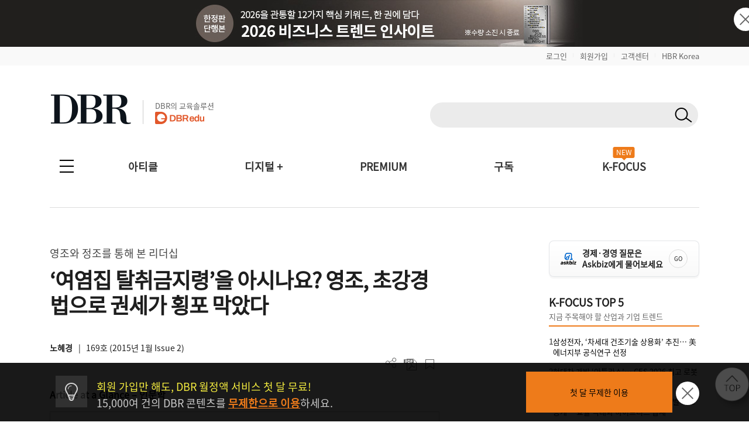

--- FILE ---
content_type: text/html; charset=UTF-8
request_url: https://dbr.donga.com/article/view/1206/article_no/6836/ac/magazine
body_size: 138311
content:
<!doctype html>
<html>

<head>
	<meta http-equiv="Content-Type" content="text/html; charset=UTF-8">
	<meta name="viewport" content="width=device-width, initial-scale=1.0, maximum-scale=1.0, user-scalable=0">
	<meta name="google-site-verification" content="VjHeOwrJeamXpn3EhUY7ZXt2_73sJVpWQ80gwDa6-rE" />
	<link rel="shortcut icon" href="/images/common/favicon_16.ico">
	<link rel="apple-touch-icon-precomposed" href="/images/common/favicon_96.png">

			<!--페이스북 인증 메타태그 등록 2021-04-21 김영순-->
		<meta name="facebook-domain-verification" content="xjvpkjk1a3fz9nzfmqe7jygmli8mav" />
		<meta name="facebook-domain-verification" content="nyedn3qpatz7zur9vbmms5epehnszw" />
		
	<!-- 메타태그 정리 -->
    <title>‘여염집 탈취금지령’을 아시나요? 영조, 초강경 법으로 권세가 횡포 막았다 | DBR</title>
    <meta name="title" content="‘여염집 탈취금지령’을 아시나요? 영조, 초강경 법으로 권세가 횡포 막았다 | DBR">

    <meta name="description" content="영조와 정조를 통해 본 리더십 Article at a Glance – 인문학





 조선시대엔 권세가들에게 집을 빼앗기고도 말 못하고 쫓겨나는 일이 비일비재했다. 억울하게 집을 빼앗겼지만 권세가의 보복이 무서워 고발도">

    <meta name="keywords" content="영조,박제가,조선시대, DBR">
    <meta name="news_keywords" content="영조,박제가,조선시대, DBR">

    <meta name="author" content="노혜경">

    <meta name="robots" content="index, follow">

    <link rel="canonical" href="https://dbr.donga.com/article/view/1206/article_no/6836">


    <meta property="og:url" content="https://dbr.donga.com/article/view/1206/article_no/6836">

    <meta property="og:title" content="‘여염집 탈취금지령’을 아시나요? 영조, 초강경 법으로 권세가 횡포 막았다 | DBR">

    <meta property="og:description" content="영조와 정조를 통해 본 리더십 Article at a Glance – 인문학





 조선시대엔 권세가들에게 집을 빼앗기고도 말 못하고 쫓겨나는 일이 비일비재했다. 억울하게 집을 빼앗겼지만 권세가의 보복이 무서워 고발도">


    <meta property="og:site_name" content="동아비즈니스리뷰">

    <meta property="og:type" content="article">

    <meta property="og:locale" content="ko_KR">



    <meta name="twitter:card" content="summary">

    <meta name="twitter:domain" content="dbr.donga.com">

    <meta name="twitter:title" content="‘여염집 탈취금지령’을 아시나요? 영조, 초강경 법으로 권세가 횡포 막았다 | DBR">

    <meta name="twitter:description" content="영조와 정조를 통해 본 리더십 Article at a Glance – 인문학





 조선시대엔 권세가들에게 집을 빼앗기고도 말 못하고 쫓겨나는 일이 비일비재했다. 억울하게 집을 빼앗겼지만 권세가의 보복이 무서워 고발도">


    <meta name="article:author" content="노혜경">

    <meta property="article:publisher" content="https://www.facebook.com/dbrinsight/">

    <meta property="article:publisher:name" content="동아비즈니스리뷰">

    <meta property="article:published_time" content="2015-01-14T00:00:00+09:00">


    <meta property="article:section" content="경영일반">

    <meta property="article:section2" content="Humanitas &amp; Managing Yourself">

    <meta property="article:tag" content="영조,박제가,조선시대, DBR">

    <!-- JSON-LD 구조화 데이터 -->
            <script type="application/ld+json">
        {
    "@context": "https://schema.org",
    "@type": "Article",
    "headline": "‘여염집 탈취금지령’을 아시나요? 영조, 초강경 법으로 권세가 횡포 막았다",
    "url": "https://dbr.donga.com/article/view/1206/article_no/6836",
    "mainEntityOfPage": {
        "@type": "WebPage",
        "@id": "https://dbr.donga.com/article/view/1206/article_no/6836"
    },
    "description": "영조와 정조를 통해 본 리더십 Article at a Glance – 인문학\r\n\r\n\r\n\r\n\r\n\r\n 조선시대엔 권세가들에게 집을 빼앗기고도 말 못하고 쫓겨나는 일이 비일비재했다. 억울하게 집을 빼앗겼지만 권세가의 보복이 무서워 고발도",
    "datePublished": "2015-01-14T00:00:00+09:00",
    "dateModified": "2015-01-14T00:00:00+09:00",
    "author": {
        "@type": "Person",
        "name": "노혜경",
        "jobTitle": "호서대"
    },
    "publisher": {
        "@type": "Organization",
        "name": "동아비즈니스리뷰",
        "url": "https://dbr.donga.com",
        "logo": {
            "@type": "ImageObject",
            "url": "https://dbr.donga.com/images/common/logo.png",
            "width": 200,
            "height": 60
        }
    },
    "articleSection": "경영일반",
    "keywords": [
        "영조",
        "박제가",
        "조선시대"
    ],
    "inLanguage": "ko-KR",
    "articleBody": "Article at a Glance – 인문학\r\n\r\n\r\n\r\n\r\n\r\n 조선시대엔 권세가들에게 집을 빼앗기고도 말 못하고 쫓겨나는 일이 비일비재했다. 억울하게 집을 빼앗겼지만 권세가의 보복이 무서워 고발도 못하고 쉬쉬하는 경우가 대부분이었다. 영조는 이 같은 관행을 뿌리 뽑기 위해 여염집 탈취금지령을 내렸다. 심지어 도성 내 집 매매 자체를 금지시킬 정도로 초강수를 뒀다. 엄격한 법 집행으로 선의의 피해자가 발생할 정도였다. 영조가 이토록 무리수를 뒀던 건 여염집 탈취 문제 자체를 넘어서 고위층의 불법에 대해 일반 평민들도 두려움 없이...",
    "isPartOf": {
        "@type": "PublicationIssue",
        "issueNumber": "169",
        "isPartOf": {
            "@type": "Periodical",
            "name": "DBR",
            "publisher": {
                "@type": "Organization",
                "name": "동아비즈니스리뷰"
            }
        }
    }
}        </script>
            <script type="application/ld+json">
        {
    "@context": "https://schema.org",
    "@type": "BreadcrumbList",
    "itemListElement": [
        {
            "@type": "ListItem",
            "position": 1,
            "name": "DBR",
            "item": "https://dbr.donga.com"
        },
        {
            "@type": "ListItem",
            "position": 2,
            "name": "경영일반",
            "item": "https://dbr.donga.com/article/index/1206"
        },
        {
            "@type": "ListItem",
            "position": 3,
            "name": "‘여염집 탈취금지령’을 아시나요? 영조, 초강경 법으로 권세가 횡포 막았다",
            "item": "https://dbr.donga.com/article/view/1206/article_no/6836"
        }
    ]
}        </script>
    
	<script type="text/javascript" src="/js/2022/jquery_min_1.8.0.js"></script>
	<!--<script type="text/javascript" src="/js/jquery-1.12.1.min.js"></script>-->

			<link rel="stylesheet" href="/css/2022/banner.css?v=202601180337">

			<script type="text/javascript" src="/js/2022/common.js?v=20260118"></script>
		<script type="text/javascript" src="/js/new/jquery.cookie.js"></script>
			<script type="text/javascript">
		(function ($) {
			$(document).ready(function () {

				//모바일 디바이스 정보 체크하여 쿠키 생성
				//var imchk    = getCookie( 'imchk' );
				var is_mobile = mobileDetect();
				$.cookie('imchk', is_mobile, { expires: 1, path: '/' });

									var classnm = ".side_sticky";
								var floatPosition = parseInt($(classnm).css('top'));
				$(window).scroll(function () {
					var scrollTop = $(window).scrollTop();
					var newPosition = floatPosition + scrollTop + 'px';
					$(classnm).stop().animate({ 'top': newPosition }, 200);
				});

				//TOP 배너 클릭 수 처리
				top_banner_click = function (banner_id) {
					// alert(banner_id);
					var dataString = "banner_id=" + banner_id;
					$.ajax({
						type: "POST",
						url: "/proc/banner_click",
						data: dataString,
						headers: { "cache-control": "no-cache", "pragma": "no-cache" },
						dataType: "json",
						cache: false,
						async: true, // true: 비동기, false: 동기
						success: function (data) {
							if (data['code'] == 1) {
								// alert(data['msg']);
								if (data['link_format'] == '_blank') {
									window.open(data['link_url'], "_blank");
								}
								else {
									location.href = data['link_url'];
								}
							}
							else {
								//alert(data['msg']);
								if (data['link_format'] == '_blank') {
									window.open(data['link_url'], "_blank");
								}
								else {
									location.href = data['link_url'];
								}
							}
						},
						error: function (jqXHR, textStatus, errorThrown) {
							//alert("에러 jqXHR : " + jqXHR.status);
							//alert(textStatus + ", " + errorThrown);
							//return false;
							if (data['link_format'] == '_blank') {
								window.open(data['link_url'], "_blank");
							}
							else {
								location.href = data['link_url'];
							}
						}
					});
				}

									$(document).bind('keydown', function (e) {
						if (e.keyCode == 123 /* F12 */) {
							e.preventDefault();
							e.returnValue = false;
						}
					});
				
			TopBanneropen = function (winName) {
				var $topBanner = $("#topbanner");
				if (!$topBanner.length) {
					return;
				}
				var topBannerCookie = getCookie(winName);
				if (!topBannerCookie) {
					$topBanner.removeClass('is-hidden');
					// $("#topbanner").removeClass('topbanner none').addClass('topbanner');

												dataString = "ad_area=4";
												$.ajax({
							type: "POSt",
							url: "/proc/ad_history",
							data: dataString,
							headers: { "cache-control": "no-cache", "pragma": "no-cache" },
							dataType: "json",
							cache: false,
							async: true, // true: 비동기, false: 동기
							success: function (data) {
								if (data['code'] == 1) {
									// alert(data['msg']);
								}
								else {
									// alert(data['msg']);
								}
							},
							error: function (jqXHR, textStatus, errorThrown) {
								//alert("에러 jqXHR : " + jqXHR.status);
								// alert(textStatus + ", " + errorThrown);
								return false;
							}
						});
							}
				else {
					$topBanner.addClass('is-hidden');
				}
			}

				TopBannerclose = function (winName, expiredays) {
					setCookie(winName, "done", expiredays);
				var $topBanner = $("#topbanner");
				if ($topBanner.length) {
					$topBanner.addClass('is-hidden');
				}
				}

				goSearch = function (key, keyword, frmID) {
					//var keyword = $("input[name=q]").val();
					if (keyword == '') {
						alert('검색어를 입력해 주세요.');
						return false;
					}
					$("input[name=q]").val(keyword);
					$("input[name=query]").val(keyword);

					//var RegExp = /[\{\}\[\]\/?.,;:|\)*~`!^\-_+┼<>@\#$%&\'\"\\\(\=]/gi;  //정규식 구문
					// if (RegExp.test(keyword)) {
					// // 특수문자 모두 제거
					// keyword = keyword.replace(RegExp , '');
					// }

					$("input[name=q]").val(keyword);
					$("input[name=query]").val(keyword);

					if (key != 'D') {
						$("#sno").val(key);
					}
					//검색어 히스토리 저장
					var dataString = $("#" + frmID).serialize();
					//alert(dataString);
					$.ajax({
						type: "POST",
						url: "/search/ajaxKeyword/",
						data: dataString,
						headers: { "cache-control": "no-cache", "pragma": "no-cache" },
						dataType: "json",
						cache: false,
						async: false, // true: 비동기, false: 동기
						success: function (data) {
							//alert(data);
							if (data['code'] == 1) {
								// alert(data['msg']);
								// return;
								$("#" + frmID).attr("action", "/search");
								$("#" + frmID).submit();
							}
							else {
								alert(data['msg']);
								return false;
							}
						},
						error: function (jqXHR, textStatus, errorThrown) {
							//alert("에러 jqXHR : " + jqXHR.status);
							alert(textStatus + ", " + errorThrown);
							return false;
						}
					});
				}

				TopBanneropen('topbanner');
			});
		})(jQuery);

		function setCookie(name, value, expiredays) {
			var todayDate = new Date();
			todayDate.setDate(todayDate.getDate() + expiredays);
			document.cookie = name + "=" + escape(value) + "; path=/; expires=" + todayDate.toGMTString() + ";";
		}

		function getCookie(name) {
			var nameOfCookie = name + "=";
			var x = 0;
			while (x <= document.cookie.length) {
				var y = (x + nameOfCookie.length);
				if (document.cookie.substring(x, y) == nameOfCookie) {
					if ((endOfCookie = document.cookie.indexOf(";", y)) == -1) {
						endOfCookie = document.cookie.length;
					}
					return unescape(document.cookie.substring(y, endOfCookie));
				}
				x = document.cookie.indexOf(" ", x) + 1;
				if (x == 0) break;
			}
			return "";
		}
	</script>

			<script defer type="text/javascript" charset="utf-8"
		src="//tagm.uneedcomms.com/tgm/dbrdongacom/uneedcomms_tgm.js"></script>
	
		
    <script type="text/javascript" charset="UTF-8" src="//t1.daumcdn.net/kas/static/kp.js"></script>
    <script type="text/javascript">
        var track_id = '1396860707178628201';
        // 카카오픽셀 스크립트 로드 완료를 기다림
        function initKakaoPixel() {

            if (typeof kakaoPixel === 'undefined') {
                return;
            }
            
                        kakaoPixel(track_id).pageView();

                        
                        
                                    
                        
            
            
            
                        
        }

        // DOM 로드 완료 후 실행
        if (document.readyState === 'loading') {
            document.addEventListener('DOMContentLoaded', initKakaoPixel);
        } else {
            initKakaoPixel();
        }
    </script>

		<!-- Google Tag Manager -->
	<script>(function (w, d, s, l, i) {
			w[l] = w[l] || []; w[l].push({
				'gtm.start':
					new Date().getTime(), event: 'gtm.js'
			}); var f = d.getElementsByTagName(s)[0],
				j = d.createElement(s), dl = l != 'dataLayer' ? '&l=' + l : ''; j.async = true; j.src =
					'https://www.googletagmanager.com/gtm.js?id=' + i + dl; f.parentNode.insertBefore(j, f);
		})(window, document, 'script', 'dataLayer', 'GTM-NVP78ZD');</script>
	<!-- End Google Tag Manager -->
		<script>
		(function (i, s, o, g, r, a, m) {
			i['GoogleAnalyticsObject'] = r; i[r] = i[r] || function () {
				(i[r].q = i[r].q || []).push(arguments)
			}, i[r].l = 1 * new Date(); a = s.createElement(o),
				m = s.getElementsByTagName(o)[0]; a.async = 1; a.src = g; m.parentNode.insertBefore(a, m)
		})(window, document, 'script', 'https://www.google-analytics.com/analytics.js', 'ga');

		ga('create', 'UA-96059929-1', 'auto');
		ga('send', 'pageview');

	</script>
	
		<!-- 2017-10-30 신규추적코드 삽입-->
	<!-- Global site tag (gtag.js) - Google Analytics -->
	<script async src="https://www.googletagmanager.com/gtag/js?id=UA-96059929-3"></script>
	<script>
		window.dataLayer = window.dataLayer || [];
		function gtag() {
			dataLayer.push(arguments);
		}
		gtag('js', new Date());
		gtag('config', 'UA-96059929-3');
		ga('require', 'displayfeatures');
	</script>
	
	<!-- 2021-08-03 신규추적코드 삽입-->
	<!-- Global site tag (gtag.js) - Google Ads: 828111483 -->
	<script async src="https://www.googletagmanager.com/gtag/js?id=AW-828111483"></script>
	<script>
		window.dataLayer = window.dataLayer || [];
		function gtag() {
			dataLayer.push(arguments);
		}
		gtag('js', new Date());
		gtag('config', 'AW-828111483');
		//2021-09-07 블라인드 티켓 구글디스커버리 광고 전환 코드 삽입
		gtag('config', 'AW-311756516');
	</script>

		<!-- Facebook Pixel Code 2019-11-04 김영순 -->
		<!-- Facebook Pixel Code -->
	<script>
				!function (f, b, e, v, n, t, s) {
					if (f.fbq) return; n = f.fbq = function () {
						n.callMethod ?
							n.callMethod.apply(n, arguments) : n.queue.push(arguments)
					};
					if (!f._fbq) f._fbq = n; n.push = n; n.loaded = !0; n.version = '2.0';
					n.queue = []; t = b.createElement(e); t.async = !0;
					t.src = v; s = b.getElementsByTagName(e)[0];
					s.parentNode.insertBefore(t, s)
				}(window, document, 'script',
					'https://connect.facebook.net/en_US/fbevents.js');
			  fbq('init', '1683553561964244');
			  //모든페이지에 공통으로 호출되는 곳에 삽입(모든 페이지에서 실행)
			  fbq('track', 'PageView');
	</script>
	<noscript>
		<img height="1" width="1" style="display:none"
			src="https://www.facebook.com/tr?id=1683553561964244&ev=PageView&noscript=1" />
	</noscript>
	<!-- End Facebook Pixel Code -->
		<!-- Facebook Pixel Code 2019-11-04 김영순 -->

		<!-- 카울리 스크립트 공통영역 2021-06-03 김영순 -->
	<script type="text/javascript">
			  window._paq = window._paq || [];
			  _paq.push(['track_code', "421624f1-a413-4bde-b71c-09cb9d5f3fd2"]);
			  _paq.push(['event_name', 'OPEN']);
			  _paq.push(['send_event']);
			  (function () {
				  var u = "//image.cauly.co.kr/script/";
				  var d = document, g = d.createElement('script'), s = d.getElementsByTagName('script')[0];
				  g.type = 'text/javascript';
				  g.async = true;
				  g.defer = true;
				  g.src = u + 'caulytracker_async.js';
				  s.parentNode.insertBefore(g, s);
			  })();
	</script>
	
				<link rel="stylesheet" type="text/css" href="/css/2022/font.css?v=202601180337">
	<link rel="stylesheet" type="text/css" href="/css/2022/base.css?v=202601180337">
	<link rel="stylesheet" type="text/css" href="/css/2022/style_o.css?v=202601180337">
	<link rel="stylesheet" type="text/css" href="/css/2022/sub.css?v=202601180337">
	<link rel="stylesheet" type="text/css" href="/css/2022/pop.css?v=202601180337">
	<link rel="stylesheet" type="text/css" href="/css/2022/main.css?v=202601180337">
	<link rel="stylesheet" type="text/css" href="/css/2022/sub_content.css?v=202601180337">
	<link rel="stylesheet" type="text/css" href="/css/2022/board.css?v=202601180337">
	<link rel="stylesheet" type="text/css" href="/css/2022/content.css?v=202601180337">
	<link rel="stylesheet" type="text/css" href="/css/2022/login.css?v=202601180337">
	<link rel="stylesheet" type="text/css" href="/css/2022/layout.css?v=202601180337">
	<link rel="stylesheet" type="text/css" href="/css/2022/layout2.css?v=202601180337">
	<link rel="stylesheet" type="text/css" href="/css/2022/service.css?v=202601180337">
	<link rel="stylesheet" type="text/css" href="/css/2022/service_new.css?v=202601180337">
	<link rel="stylesheet" type="text/css" href="/css/2022/main_o.css?v=202601180337">

	
	
	<link rel="stylesheet" href="/css/2022/import.css?v=20260118" type="text/css" media="screen" />

</head>

<body 	oncontextmenu="return false" onselectstart="return false" ondragstart="return false" 
	>
		<script type="text/javascript">
			(function ($) {
				$(document).ready(function () {
					$(".pc-slide").not(".active").hide(); //화면 로딩 후 첫번째 div를 제외한 나머지 숨김
					setInterval(nextSlidePc, 5000); //5초(5000)마다 다음 슬라이드로 넘어감

					$(".mo-slide").not(".active").hide(); //화면 로딩 후 첫번째 div를 제외한 나머지 숨김
					setInterval(nextSlideMo, 5000); //5초(5000)마다 다음 슬라이드로 넘어감
				});

				//다음 슬라이드(PC)
				function nextSlidePc() {
					$(".pc-slide").hide();
					var allSlide = $(".pc-slide");
					var currentIndex = 0;

					$(".pc-slide").each(function (index, item) {
						if ($(this).hasClass("active")) {
							currentIndex = index;
						}
					});

					var newIndex = 0;

					if (currentIndex >= allSlide.length - 1) {
						//현재 슬라이드 index가 마지막 순서면 0번째로 보냄(무한반복)
						newIndex = 0;
					} else {
						//현재 슬라이드의 index에서 한 칸 만큼 앞으로 간 index 지정
						newIndex = currentIndex + 1;
					}
					$(".pc-slide").removeClass("active");
					$(".pc-slide").eq(newIndex).addClass("active");
					$(".pc-slide").eq(newIndex).show();
				}

				//다음 슬라이드(모바일)
				function nextSlideMo() {
					$(".mo-slide").hide();
					var allSlide = $(".mo-slide");
					var currentIndex = 0;

					$(".mo-slide").each(function (index, item) {
						if ($(this).hasClass("active")) {
							currentIndex = index;
						}
					});

					var newIndex = 0;

					if (currentIndex >= allSlide.length - 1) {
						//현재 슬라이드 index가 마지막 순서면 0번째로 보냄(무한반복)
						newIndex = 0;
					} else {
						//현재 슬라이드의 index에서 한 칸 만큼 앞으로 간 index 지정
						newIndex = currentIndex + 1;
					}
					$(".mo-slide").removeClass("active");
					$(".mo-slide").eq(newIndex).addClass("active");
					$(".mo-slide").eq(newIndex).show();
				}
			})(jQuery);
	</script>





	<!--그래픽DBR-->
	<script type="text/javascript" src="/js/jquery.vgrid.min.js"></script>

	<div id="topbanner" class="top-banner-wrap">
		<ul class="pc-slideshow-container">
						<li class="pc-slide fade active" style="height:80px; background:#211f1d;">
				<a href="#" onclick="top_banner_click('692');">
					<img src="/upload_dir/banner/2025/ddd71ddd6a8c02ac0d3b2b5490729e96.jpg"
						alt="2026 비즈니스 트렌드 인사이트 단행본_PC" class="ban-pc-view" /><!--pc 배너-->
				</a>
			</li>
						<li class="pc-slide fade " style="height:80px; background:#000213;">
				<a href="#" onclick="top_banner_click('682');">
					<img src="/upload_dir/banner/2025/5e212d03a12831cb871adc71ba47f053.jpg"
						alt="2025 연말패키지_PC" class="ban-pc-view" /><!--pc 배너-->
				</a>
			</li>
					</ul>
		<ul class="mo-slideshow-container">
						<li class="mo-slide fade active" style="background:#000213;">
				<a href="#" onclick="top_banner_click('683');">
					<img src="/upload_dir/banner/2025/e3d9ee7a8a3fd889b493e2346792cc56.jpg"
						alt="2025 연말패키지_MO"
						class="ban-m-view" /><!--pc브라우저 창크기 줄였을때(모바일 이미지와 동일)-->
				</a>
			</li>
						<li class="mo-slide fade " style="background:#211f1d;">
				<a href="#" onclick="top_banner_click('693');">
					<img src="/upload_dir/banner/2025/6672d4be083e7e00dbe67a447dcf38d6.jpg"
						alt="2026 비즈니스 트렌드 인사이트 단행본_MO"
						class="ban-m-view" /><!--pc브라우저 창크기 줄였을때(모바일 이미지와 동일)-->
				</a>
			</li>
					</ul>
		<button onclick="TopBannerclose('topbanner', 1);" class="close"><img src="/images/banner/x.png"
				alt="닫기" /></button><!--클릭시 하루동안 안보이게 해주세요-->
	</div>
		<style>
		.top-banner-wrap {
			position: relative;
		}

		.top-banner-wrap.is-hidden {
			display: none;
		}

		.pc-slideshow-container,
		.mo-slideshow-container {
			margin: 0;
			padding: 0;
			list-style: none;
		}

		.pc-slideshow-container .pc-slide,
		.mo-slideshow-container .mo-slide {
			display: none;
		}

		.pc-slideshow-container .pc-slide.active,
		.mo-slideshow-container .mo-slide.active {
			display: block;
		}

		.mo-slideshow-container .mo-slide {
			min-height: 80px;
		}

		.top_bar {
			text-align: right;
			padding: 6px 0px;
			display: block;
			background: #f9f9f9;
		}

		.top_bar_txt {
			font-size: 1.3em !important;
			color: #666 !important;
		}

		.top_bar_line {
			font-size: 0.6em;
			color: #ddd;
			vertical-align: text-top;
			padding: 0 10px;
		}

		.top_edu_btn {
			color: #fff !important;
			font-weight: bold !important;
			font-size: 1.4em !important;
			background: #ee7b1a;
			padding: 6px 10px;
			margin-left: 5px;
		}

		.logo_edu {
			display: inline-block;
			margin-left: 20px;
			padding-left: 20px;
			border-left: 1px solid #ccc;
			position: absolute;
			bottom: 8px;
		}

		.logo_edu_txt {
			font-size: 1.3em;
			color: #666;
			font-weight: normal;
		}

		@media(max-width: 768px) {
			.top_bar {
				display: none;
			}

			.top_bar_txt {
				display: none;
			}

			.top_edu_btn {
				display: none;
			}
		}
	</style>
	<div class="top_bar">
		<section class="wrapper">
						<a href="/login?re_url=/article/view/1206/article_no/6836/ac/magazine" class="top_bar_txt">로그인</a><span
				class="top_bar_line">|</span><a href="/join?re_url=/article/view/1206/article_no/6836/ac/magazine"
				class="top_bar_txt">회원가입</a><span class="top_bar_line">|</span><a href="/help/faq"
				class="top_bar_txt">고객센터</a><span class="top_bar_line">|</span><a href="https://www.hbrkorea.com"
				class="top_bar_txt">HBR Korea</a>
					</section>
	</div>

	<section class="wrapper">            <a href="#top" class="side_top_link" aria-label="페이지 맨 위로 이동">
            <img src="/images/2022/side_top.png" alt="페이지 맨 위로 이동" width="74" height="74">
        </a>
    
<!--PC 검색 영역 -->
<form action="javascript://" method="get" id="gnbSearchForm" name="gnbSearchForm" accept-charset="utf-8">
<input type="hidden" name="set" id="set" value="DBR_TOTAL"/>
<input type="hidden" name="page" id="page" value="1"/>
<input type="hidden" name="sort" id="sort" value=""/>
<input type="hidden" name="query" id="query1" value=""/>
<input type="hidden" name="oldq" id="oldq" value=""/>
<input type="hidden" name="sno" id="sno" value=""/>
<!-- TOP 앵커 추가 :: 2025-11-06 박은진-->
<div id="top"></div>

<div class="dbr_header_pc">
    <a href="/"><img src="/images/2022/logo.jpg" alt="DBR로고"></a>    
    <a href="https://www.dbredu.com" target="_blank" class="logo_edu">
      <h5 class="logo_edu_txt">DBR의 교육솔루션</h5>
      <img src="/images/2022/logo_dbredu.png" alt="DBR에듀 로고">
      <!--h5 class="logo_edu_txt">DBR과 함께하는</h5>
      <img src="https://dbr.donga.com/images/2022/logo_ces.png" alt="CES 인사이트 투어"-->
    </a>
    <div class="header_search_wrap">
        <!-- 검색창 구조 변경 2023-05-02 박은진
        <span><input type="text" class="input_search" id="q" name="q" onKeydown="javascript:if(event.keyCode==13) {goSearch('D',this.value,'gnbSearchForm');}"></span>-->
        <span class="search_input">
            <input type="text" class="search_text" id="q" name="q" onKeydown="javascript:if(event.keyCode==13) { goSearch('D',this.value,'gnbSearchForm');}">
            <button type="button" class="search_btn" id="search_btn" name="search_btn" onclick="goSearch('D',document.gnbSearchForm.q.value,'gnbSearchForm');"></button>
        </span>
                <!--span class="join_log">
        	            <a href="/login?re_url=/article/view/1206/article_no/6836/ac/magazine">로그인</a> / <a href="/join?re_url=/article/view/1206/article_no/6836/ac/magazine">회원가입</a>
        </span-->
            </div>
    </div>
</form>
<!--PC 검색 영역 -->

<script type='text/javascript'>
    var search_input = $('.search_input');
    var search_text = $('.search_text');
    var search_btn = $('.search_btn');
    search_text.focus(function(){
        search_input.addClass('focus');
        search_text.addClass('focus_txt');
        search_btn.addClass('focus_btn');
    });
    search_text.blur(function(){
        search_input.removeClass('focus');
        search_text.removeClass('focus_txt');
        search_btn.removeClass('focus_btn');
    })
</script><!-- 모바일 햄버거 메뉴 -->
<div class="dbr_header_mo">
    <a href="/"><img src="/images/2022/logo.jpg" alt="DBR로고" class="btn_logo"></a>
    <!--a href="/askbiz/index"><img src="https://dbr.donga.com/images/2022/ab_logo_m.png" alt="Askbiz 버튼" class="btn_askbiz"></a-->
    <a href="/search/mobile"><img src="/images/2022/btn_search_mo.png" alt="검색버튼" class="btn_search"></a>
    <img src="/images/2022/top_allmenu_off.jpg" alt="메뉴버튼" class="btn_menu_mo mo_menu">
    <!--<div class="mo_menu">
      <a href="#">menu</a>
    </div>-->
    <!-- 메뉴 UI 개선 : 2024-03-05 박은진 -->
    <div class="left_gnbWrap">
        <div class="left_gnb_menu">
            <a href="/" style="flex:0 0 60%;"><img src="/images/2022/m_logo_menu.png" alt="DBR 로고"></a>
                                    <a href="/login?re_url=/article/view/1206/article_no/6836/ac/magazine" class="btn_mo_menu"><strong>로그인</strong></a>
                        <a href="#" class="close"><img src="/images/2022/m_menu_close.png" alt="모바일메뉴닫기"></a>
        </div>
        <ul>
            <li class="active">
                <a href="#" class="menu_one">아티클</a>
                <ul class="m_submenu_wrap">
                    <li>
                        <dl>
                        <dd><a href="/special">스페셜 리포트</a></dd>
                        <dd><a href="/article/index/1901">케이스 스터디</a></dd>
                        </dl>
                        <dl>
                        <dd><a href="/article/index/1906">위기경영 마스터</a></dd>
                        <dd><a href="/article/index/1203">경영일반/경영전략</a></dd>
                        </dl>
                        <dl>
                        <dd><a href="/article/index/1201">인사/조직</a></dd>
                        <dd><a href="/article/index/1202">마케팅/세일즈</a></dd>
                        </dl>
                        <dl>
                        <dd><a href="/article/index/1306">리더십/자기계발</a></dd>
                        <dd><a href="/article/index/1905">인문</a></dd>
                        </dl>
                        <dl>
                        <dd><a href="/article/index/1904">AI/DT</a></dd>    
                        <dd><a href="/service/pdf">PDF 전체보기</a></dd>
                        </dl>
                        <dl>
                        <dd><a href="/advertorial">애드버토리얼</a></dd>    
                        <dd></dd>
                        </dl>
                        <!--dl>
                        <dd><a href="/article/index/1401">글로벌리포트</a></dd>
                        <dd><a href="/article/index/1205">재무회계</a></dd>
                        </dl-->
                    </li>
                </ul>
            </li>
            <li class="active">
                <a href="#" class="menu_one">디지털 +</a>
                <ul class="m_submenu_wrap">
                    <li>
                        <dl>
                        <dd><a href="/casestudyhub">Case Study Hub<span class="engtag">ENG</span></a></dd>
                        <dd><a href="/teamleader">팀장클럽</a></dd>
                        </dl>
                        <dl>
                        <dd><a href="/audio_dbr">audio DBR<img src="https://dbr.donga.com/images/common/icon_audio_wh.png" style="width:16px; margin-left:7px; position:absolute; top:8px;"></a></dd>
                        <dd><a href="/brdq">브랜더쿠</a></dd>
                        </dl>
                    </li>
                </ul>
            </li>            
            <li><a href="/kfocus" class="menu_one">K-FOCUS</a></li>
            <li><a href="/service" class="menu_one">구독신청</a></li>
            <li><a href="/event" class="menu_one">이벤트</a></li>
            <li><a href="/help/faq/cid/1_1_1" class="menu_one">고객센터</a></li>
            <li><a href="/premium" class="menu_one">PREMIUM</a></li>
            <li><a href="/mypage" class="menu_one">MY DBR</a></li>
        </ul>
    </div>
</div>
<!-- 모바일 햄버거 메뉴 -->

<!-- 전체메뉴 -->
<nav>
    <div class="allmenu_n">
        <input type="checkbox" class="" id="collapsible">
        <label for="collapsible"></label>
        <ul id="menuitems" class="menuitems">
            <li>
                <p>아티클</p>
                <div class="allmenu_sub">
                    <!--span><a href="/article/index/total">전체 기사 보기</a></span-->
                    <span><a href="/special" style="color:#ee7b1a;">스페셜 리포트</a></span>
                    <span><a href="/article/index/1901" style="color:#ee7b1a;">케이스 스터디</a></span>
                    <span><a href="/article/index/1906" style="color:#ee7b1a;">위기경영 마스터</a></span><br>
                    <!--span>직무별</span><span class="line">|</span-->
                    <span><a href="/article/index/1203">경영전략/경영일반</a></span>
                    <!--span><a href="/article/index/1206">경영일반</a></span>
                    <span><a href="/article/index/1203">경영전략</a></span-->
                    <span><a href="/article/index/1201">인사/조직</a></span>
                    <!--span><a href="/article/index/1306">리더십</a></span-->
                    <span><a href="/article/index/1202">마케팅/세일즈</a></span>
                    <span><a href="/article/index/1306">리더십/자기계발</a></span>
                    <span><a href="/article/index/1905">인문</a></span>
                    <span><a href="/article/index/1904">AI/DT</a></span>
                    <!--span><a href="/article/index/1205">재무회계</a></span>
                    <span><a href="/article/index/1303">자기계발</a></span>
                    <span><a href="/article/index/1401">글로벌리포트</a></span--><br>
                    <!--span>업종별</span><span class="line">|</span>
                    <span><a href="/article/index/2101">스타트업</a></span>
                    <span><a href="/article/index/2102">IT</a></span>
                    <span><a href="/article/index/2103">의료</a></span>
                    <span><a href="/article/index/2104">금융</a></span>
                    <span><a href="/article/index/2105">유통</a></span>
                    <span><a href="/article/index/2106">건설/제조</a></span>
                    <span><a href="/article/index/2107">서비스</a></span><br-->
                    <span><a href="/article/index/total">전체 기사 보기</a></span>
                    <span><a href="/magazine">호수별</a></span>
                    <span style="margin-left:20px;"><a href="/service/pdf">PDF 전체보기</a></span>
                    <!--span><a href="/series/lists">연재물별</a></span>
                    <span><a href="/author/lists">필진별</a></span>
                    <span><a href="/graphic">그래픽DBR</a></span-->
                    <span><a href="/advertorial">애드버토리얼</a></span>
                </div>
            </li>
            <li>
                <p>디지털 +</p>
                <div class="allmenu_sub">
                    <span><a href="/casestudyhub">Case Study Hub<i class="engtag">ENG</i></a></span>
                    <span><a href="/audio_dbr">audio DBR<img src="https://dbr.donga.com/images/common/icon_audio_gr.png" style="width:16px; margin-left:7px; position:absolute; top:4px;"></a></span>
                    <span><a href="/teamleader" style="padding-left:25px;">팀장클럽</a></span>
                    <span><a href="/brdq" style="padding-left:8px;">브랜더쿠</a></span>                    
                </div>
            </li>
            <li>
                <p>구독</p>
                <div class="allmenu_sub">
                    <span><a href="/service/month">월정액 서비스</a></span>
                    <span><a href="/service/year">연간 서비스</a></span>
                    <span><a href="/service/single">낱권</a></span>
                    <!--span><a href="/service/audio">오디오북</a></span>
                    <span><a href="/service/ebook">eBook</a></span-->
                    <span><a href="/service/general">PDF</a></span>
                    <span><a href="/service/cartload">대량/법인</a></span>
                    <!--<span><a href="/service/academy">아카데미</a></span>-->
                </div>
            </li>
            <!--li>
                <p>비즈런</p>
                <div class="allmenu_sub">
                    <span><a href="/bizlearn">전체강좌</a></span>
                    <span><a href="/bizlearn/lists/category/3101">패키지</a></span>
                    <span><a href="/bizlearn/lists/category/3102">비즈니스</a></span>
                    <span><a href="/bizlearn/lists/category/3103">마케팅</a></span>
                    <span><a href="/bizlearn/lists/category/3104">리더십</a></span>

                </div>
            </li-->
            <li>
                <p><a href="/kfocus" style="color:#ee7b1a;">K-FOCUS</a></p>
                <div class="allmenu_sub">
                    <span><a href="/kfocus/category?category_id=19_2">스타트업·테크</a></span>
                    <span><a href="/kfocus/category?category_id=19_3">바이오 헬스</a></span>
                    <span><a href="/kfocus/category?category_id=19_4">투자·글로벌 트렌드</a></span>
                </div>
            </li>
            <li>
                <p>이벤트</p>
                <div class="allmenu_sub">
                    <span><a href="/event">이벤트</a></span>
                    <!--<span><a href="/event/book">북세통</a></span>-->
                    <!--span><a href="/event/prizewinner">당첨자공지</a></span-->
                </div>
            </li>
            <li>
                <p>고객센터</p>
                <div class="allmenu_sub">
                    <span><a href="/help">공지사항</a></span>
                    <span><a href="/help/faq/cid/1_1_1">FAQ</a></span>
                    <span><a href="/help/qna">1:1문의</a></span>
                    <!--span><a href="/help/adcenter">광고문의</a></span-->
                    <span><a href="/help/gift">이용권/상품권 인증</a></span>
                    <!--span><a href="/help/sukang">비즈런 수강권 인증</a></span>
                    <span><a href="/help/ebook">eBook 이용권 인증</a></span-->
                    <!--span><a href="/help/subscr">정기 구독 인증</a></span-->
                </div>
            </li>
        </ul>
    </div>

    <ul class="menu">
        <li><a href="/article/index/total">아티클</a>
            <div class="submenu_wrap menu_w400">
                    <div class="submenu_top">
                        <ol>
                            <li><a href="/special" style="color:#ee7b1a;">스페셜 리포트</a></li>
                            <li><a href="/article/index/1901" style="color:#ee7b1a;">케이스 스터디</a></li>
                            <li><a href="/article/index/1906" style="color:#ee7b1a;">위기경영 마스터</a></li>
                        </ol>
                    </div>
                    <div class="submenu_list">
                      <ul>
                        <li><a href="/article/index/1203">경영일반/경영전략</a></li>
                        <li><a href="/article/index/1202">마케팅/세일즈</a></li>
                        <li><a href="/article/index/1905">인문</a></li>
                      </ul>
                      <ul>
                        <li><a href="/article/index/1201">인사/조직</a></li>
                        <li><a href="/article/index/1306">리더십/자기계발</a></li>
                        <li><a href="/article/index/1904">AI/DT</a></li>
                      </ul>
                        <!--ul>
                            <li><a href="/article/index/1203">직무별</a></li>
                            <li><a href="/article/index/1203">경영전략</a></li>
                            <li><a href="/article/index/1202">마케팅/세일즈</a></li>
                            <li><a href="/article/index/1201">인사/조직</a></li>
                            <li><a href="/article/index/1205">재무회계</a></li>
                        </ul>
                        <ul>
                            <li><a href="/article/index/1206">경영일반</a></li>
                            <li><a href="/article/index/1306">리더십</a></li>
                            <li><a href="/article/index/1303">자기계발</a></li>
                            <li><a href="/article/index/1401">글로벌리포트</a></li>
                            <li><a href="/article/index/2101">업종별</a></li>
                            <li><a href="/article/index/2101">스타트업</a></li>
                            <li><a href="/article/index/2102">IT</a></li>
                            <li><a href="/article/index/2103">의료</a></li>
                            <li><a href="/article/index/2104">금융</a></li>
                            <li><a href="/article/index/2105">유통</a></li>
                            <li><a href="/article/index/2106">건설/제조</a></li>
                            <li><a href="/article/index/2107">서비스</a></li>
                        </ul-->
                    </div>
                    <div class="submenu_bt">
                      <ol>
                        <li><a href="/article/index/total">전체 기사 보기</a></li>
                        <li><a href="/magazine">호수별</a></li>
                        <li><a href="/service/pdf">PDF 전체보기</a></li>
                        <li><a href="/advertorial">애드버토리얼</a></li>
                      </ol>
                        <!--ol>
                            <li><a href="/magazine">호수별</a></li>
                            <li><a href="/series/lists">연재물별</a></li>
                            <li><a href="/author/lists">필진별</a></li>
                            <li><a href="/graphic">그래픽DBR</a></li>
                            <li><a href="/service/pdf">PDF 전체보기</a></li>
                            <li><a href="/advertorial">애드버토리얼</a></li>
                        </ol-->
                    </div>
            </div>
        </li>
        <li><a href="#">디지털 +</a>
            <div class="submenu_wrap menu_w300">
                    <div class="submenu_list01">
                        <ul>
                            <li><a href="/casestudyhub"><span style="font-size:13px;">Case Study Hub</span><i class="engtag">ENG</i></a></li>
                            <li><a href="/audio_dbr">audio DBR<img src="https://dbr.donga.com/images/common/icon_audio_gr.png" style="width:16px; margin-left:7px; position:absolute; top:3px;"></a></li>
                            <li><a href="/teamleader">팀장클럽</a></li>
                            <li><a href="/brdq">브랜더쿠</a></li>
                        </ul>
                    </div>
            </div>
        </li>
        <li><a href="/premium">PREMIUM</a></li>
        <!--<li><a href="https://www.hbrkorea.com/" target="_blank">HBR</a></li>-->
        <!--li><a href="#" onclick="window.open('https://www.hbrkorea.com/', 'hbr');" onmousedown="javascript:_PL('dbr.donga.com/gnb_hbr.html');">HBR</a></li-->
        <li><a href="/service">구독</a>
            <div class="submenu_wrap">
                    <div class="submenu_list01">
                        <ul>
                            <li><a href="/service/month">월정액 서비스</a></li>
                            <li><a href="/service/year">연간 서비스</a></li>
                            <li><a href="/service/general">PDF/낱권/eBook</a></li>
                            <li><a href="/service/cartload">대량/법인</a></li>
                            <!--<li><a href="/service/academy">아카데미</a></li>-->
                        </ul>
                    </div>
            </div>
        </li>
        <li><div class="gnb_new">NEW</div><a href="/kfocus">K-FOCUS</a></li>
    </ul>
</nav>
<!-- 전체메뉴 --><!-- Facebook Pixel Code 2019-11-04 김영순 -->
<script>
    fbq('track', 'ViewContent', {
    'content_type': 'product',
    'content_category' : '경영일반',
    'content_ids': ['article_no/6836'],
    'content_name':['[DBR] ‘여염집 탈취금지령’을 아시나요? 영조, 초강경 법으로 권세가 횡포 막았다']
    });
</script>
<!-- Facebook Pixel Code 2019-11-04 김영순 -->
<script type="text/javascript">
(function($){
    $(document).ready(function(){
        $('.icon-annotate').click(function(event){
            var bid = $(this).attr('id');
            $('.footnote').hide();
            // $('.footnote').eq(bid).show();
            $('.footnote').eq(bid).css('display','inline-block');
        });

        $('.close').click(function(event){
             var bid = $(this).attr('id');
             $('.footnote').eq(bid).hide();
        });

        banner_click = function(banner_id){
           var dataString = "banner_id="+banner_id;
           // alert(dataString);
           $.ajax({
                type : "POST",
                url : "/proc/banner_click",
                data : dataString,
                headers: { "cache-control": "no-cache","pragma": "no-cache" },
                dataType : "json",
                cache: false,
                async: true, // true: 비동기, false: 동기
                success : function(data)
                {
                    if(data['code'] == 1)
                    {
                       //alert(data['msg']);
                       if(data['link_format'] == '_blank')
                       {
                            window.open(data['link_url'],"popup","");
                       }
                       else
                       {
                            location.href=data['link_url'];
                       }
                    }
                    else
                    {
                        alert(data['msg']);
                    }
                },
                error : function(jqXHR,textStatus, errorThrown) {
                    //alert("에러 jqXHR : " + jqXHR.status);
                    alert(textStatus + ", " + errorThrown);
                    return false;
                }
            });
		}

		$(".np_close a").click(function(e){
            $('.naver_pop').fadeOut(200);
			e.preventDefault()
        });

        $("#bar_close").click(function(){
            $('.service-app-pop').hide();
        });

    });
})(jQuery);
</script>
<script type="text/javascript" src="/js/content.js"></script>
<script type="text/javascript" src="/js/new/content_func.js"></script>
<script type="text/javascript" src="/js/new/jquery.dotdotdot.min.js"></script>
<script type="text/javascript" src="/js/new/jquery.scrollContent.js"></script>
<script type="text/javascript" src="/js/new/common.js"></script>
<script type="text/javascript" src="/js/2022/common2.js"></script>
<style>
.img_resize img{
	max-width: 100%;
  	height: auto;
  	display: block;
}

.cont-article{
	line-height : 1.8em;
}
</style>


<!-- 콘텐츠 영역 -->
<div class="container">

<!-- 무료기사 PC 좌측 배너 -->

	<div class="article_top_line"></div>
  <div class="article_warp">

    <div class="mw_size article_warp_l">
        <div class="contents">
            <!-- 아티클 상세  -->
            <div class="header-cont">
                <p class="subtitle">영조와 정조를 통해 본 리더십</p>
                <h4 class="title">‘여염집 탈취금지령’을 아시나요? 영조, 초강경 법으로 권세가 횡포 막았다</h4>
            </div>
            <!-- 기사보기 기능영역 -->
            <div class="func-pg" style="margin:6% 0;">
                <div class="jounalist_ho"><strong>
                노혜경                </strong><span style="margin:0 1%;">  | </span> 169호 (2015년 1월 Issue 2)</div>
                <div class="func-list fl-r">
                    <ul>
                        <li>
                            <div>
                                <ul class="sns-list">
                                    <!--li class="pc-view">
                                      <a href="#" onclick="sendSns('facebook','https://dbr.donga.com/article/view/1206/article_no/6836/ac/magazine','[DBR] ‘여염집 탈취금지령’을 아시나요? 영조, 초강경 법으로 권세가 횡포 막았다','A','6836');return false;" class="icon-fb" >페이스북</a></li-->
                                    <li><a href="#" class="last btn-other icon-sns-more">더보기</a>
                                        <div class="other-sns off">
                                            <strong class="ti">SNS 공유</strong>
                                            <ul class="other-list">
                                                <li><a href="#" onclick="sendSns('facebook','https://dbr.donga.com/article/view/1206/article_no/6836/ac/magazine','[DBR] ‘여염집 탈취금지령’을 아시나요? 영조, 초강경 법으로 권세가 횡포 막았다','A','6836');return false;" class="icon-fb2"><span>페이스북</span></a></li>
                                                <li><a href="#" onclick="sendLink();return false;" class="icon-katalk" id="kakao-link-btn" ><span>KaKaoTalk</span></a></li>
                                                <li><a href="https://dbr.donga.com/article/view/1206/article_no/6836/ac/magazine" onclick="copy_trackback(this.href,'A','6836');return false;" class="icon-copy"><span>URL복사</span></a></li>
                                            </ul>
                                        </div>
                                    </li>
                                </ul>
                            </div>
                        </li>
                                                <li><a class="btn-pdfdown" style="cursor:pointer">PDF 다운로드</a></li>
                                        <li><a class="btn-scrap" id='' onclick="alert('로그인 후 이용하세요.');location.href='/login?re_url=/article/view/1206/article_no/6836/ac/magazine'" style="cursor:pointer">스크랩</a>
                            <div class="pop-func pop-scrap off">
                            <img src="/images/common/pop_func_arrowtop.png" class="arrow-top" alt=""/><!-- 요건 png로 -->
                            <div class="cont">
                                <form action="https://dbr.donga.com/scrap/input" method="post" name="scrapFrm" id="scrapFrm" accept-charset="utf-8">
<input type="hidden" name="csrf_token_dbr" value="fa857d6ae211d93744ddad5ffb284231" style="display:none;" />
                                <div class="cont-scrap">
                                    <p class="title">스크랩</p>
                                    <div class="info-input">
                                        <div class="my-lib">
                                            <!--마이라이브러리는 기본 폴더이며 번호는 1로 고정
                                                    기본 폴더는 삭제할 수 없습니다.
                                                    스크랩 될때 기본 마이라이브러리에 함께 스크랩 된다.
                                            -->
                                            <input name="folder[]" type="hidden"  value="1"/>
                                                                                    </div>
                                        <div class="my-fold">
                                            <input type="checkbox" name="folder[]" id="newlib" value="newlib"/><a href="#"><strong class="icon-add">+</strong> <span>새로운 폴더 생성</span></a>
                                            <div class="add-fold off">
                                            <label for="folder_name" class="hidden">폴더명</label>
                                            <input type="text" id="folder_name" name="folder_name" placeholder="폴더명을 입력해주세요" class="add-fold-input" />
                                            </div>
                                        </div>
                                    </div>
                                    <div class="memo off">
                                        <p>메모입력</p>
                                        <textarea rows="3" name="memo"></textarea>
                                    </div>
                                </div>
                                <div class="pop-footer ta-c">
                                    <a href="#" id="btnScrap" onclick='scrap();return false;' class="pop-func-btn confirm">스크랩</a>
                                </div>
                                <input type="hidden" name="content_type" value="A"/>
                                <input type="hidden" name="content_no" value="6836"/>
                                </form>
                            </div>
                        </div>
                        </li>
                                                
                                                                    <li class="print_btn"><a class="btn-print last" onclick="alert('유료회원 서비스입니다.');return false;" style="cursor:pointer"><img src="/images/common/icon_func_print.png" alt="인쇄하기"/></a></li>
                                        <!-- 2022-0812 퍼블리싱 추가  모바일에만 보임-->
                    </ul>
                    <div class="pop-func pop-pdf off" id="pop_pdf">
                                          <form action="https://dbr.donga.com/pdf/pdf_download" method="post" name="pdfDownloadFrm" id="pdfDownloadFrm" accept-charset="utf-8">
<input type="hidden" name="csrf_token_dbr" value="fa857d6ae211d93744ddad5ffb284231" style="display:none;" />
                      <input type="hidden" name="goods_code" id="goods_code" value="PDF_4735" />
                      <input type="hidden" name="pdf_no" id="pdf_no" value="4735" /><!--PDF 상품-->
                  </form>
                                    </div>
                </div>
            </div>
            <!-- 고정메뉴 -->
            <div class="fixNavi off">
            <div class="fixNavi-area">
                <ul class="fix-func-list">
                    <li class="first">
                        <a href="#" class="btn_sidemenu_fixed" onclick="return false();"><img src="/images/common/btn_sidemenu_fixed.png" alt="전체 메뉴보기" /></a>
                        <a href="#" class="btn_sidemenu_active_fixed off"><img src="/images/common/btn_sidemenu_active_fixed.png" alt="메뉴 닫기" /></a>
                        <!--메뉴-->
                        <nav class="fixNavi_gnb off">
                            <!-- 전체메뉴:s -->
                            <!-- <button class="btn-sidemenu mobile">전체메뉴</button>
                            <button class="btn-sidemenu desktop">전체메뉴</button> -->
                            <nav class="fix_totalmenu totalmenu_mobile">
                                <!-- 로그인 전후 -->
                                <!-- 모바일 전용 메뉴 사용X, gnb_v의 모바일 메뉴 열리도록 변경 2024-06-24 김준연
                                                                    <div class="sidemenu-header is-logout">
                                        <div class="welcom">
                                            <span class="login-txt">로그인을 해주세요</span>
                                            <div class="right">
                                                <a href="#" class="btn-side" onclick="return divchange('.totalmenu-mobile', '#login-poplayer')">로그인</a>
                                                <a href="#" class="btn-side" onclick="return divchange('.totalmenu-mobile', '#membership-poplayer')">회원가입</a>
                                            </div>
                                        </div>
                                        <a href="#" class="btn-sidemenu-close">사이드메뉴 닫기</a>
                                    </div>
                                                                
                                <div class="side-tabmenu cboth">
                                    <a href="#" class="tabmenu tab1 active">전체서비스</a>
                                    <a href="#" class="tabmenu tab2 ">MY서비스</a>
                                    <div class="tabview1 cboth">
                                       
                                        <ul class="gnbmenu-ty1">
                                            <li><a href="/editorpick"><span>에디터가 강력추천하는</span></a></li>
                                            <li><a href="/special"><span>Special Report</span></a></li>
                                            <li><a href="/article/index/1901"><span>Case Study</span></a></li>
                                            <li><a href="/graphic/thum"><span>Graphic DBR</span></a></li>
                                        </ul>
                                        <ul class="gnbmenu-ty2">
                                            <li class="">
                                            <a href="/magazine" class="title"><span>아티클</span></a>
                                            <div class="cont off">
                                                <a href="/article/index/1203"><span>경영전략</span></a>
                                                <a href="/article/index/1202"><span>마케팅/세일즈</span></a>
                                                <a href="/article/index/1201"><span>인사/조직</span></a>
                                                <a href="/article/index/1205"><span>재무회계</span></a>
                                                <a href="/article/index/1206"><span>경영일반</span></a>
                                                <a href="/article/index/1306"><span>리더십</span></a>
                                                <a href="/article/index/1303"><span>자기계발</span></a>
                                                <a href="/article/index/1401" ><span>글로벌 리포트</span></a>
                                                <a href="/article/index/2101"><span>스타트업</span></a>
                                                <a href="/article/index/2102"><span>IT</span></a>
                                                <a href="/article/index/2103"><span>의료</span></a>
                                                <a href="/article/index/2104"><span>금융</span></a>
                                                <a href="/article/index/2105"><span>유통</span></a>
                                                <a href="/article/index/2106"><span>건설/제조</span></a>
                                                <a href="/article/index/2107" ><span>서비스</span></a>
                                                <a href="/magazine"><span>호수별</span></a>
                                                <a href="/series/lists"><span>연재물별</span></a>
                                                <a href="/author/lists"><span>필진별</span></a>
                                                <a href="/author/lists"><span>그래픽 DBR</span></a>
                                                <a href="/author/lists"><span>PDF 전체보기</span></a>
                                            </div>
                                            </li>
                                            <ul class="gnbmenu-ty1">
                                                <li><a href="/premium" class="border-b-no"><span>PREMIUM</span></a></li>
                                              <li><a href="/service"><span>구독</span></a></li>
                                            </li>
                                            <li class="">
                                            <a href="/event" class="title"><span>이벤트</span></a>
                                            <div class="cont off">
                                                <a href="/event"><span>이벤트</span></a>
                                                <a href="/event/prizewinner" class="border-b-no"><span>당첨자공지</span></a>
                                            </div>
                                            </li>
                                            <li class="">
                                            <a href="#" class="title"><span>고객센터</span></a>
                                            <div class="cont off">
                                                <a href="/help"><span>공지사항</span></a>
                                                <a href="/help/faq/cid/1_1_1/"><span>FAQ</span></a>
                                                <a href="/help/qna"><span>1:1문의</span></a>
                                                <a href="/help/adcenter"><span>제휴&amp;광고문의</span></a>
                                                <a href="/help/gift"><span>이용권/상품권 인증</span></a>
                                                <a href="/help/subscr" class="border-b-no"><span>구독인증</span></a>
                                            </div>
                                            </li>
                                            <li class="">
                                            <a href="#" class="title"><span>DBR SNS</span></a>
                                            <div class="cont off">
                                                <a href="https://www.facebook.com/dbrinsight" target="_blank"><span>Facebook</span></a>
                                                <a href="https://plus-talk.kakao.com/home/%40dbr-%EB%8F%99%EC%95%84%EB%B9%84%EC%A6%88%EB%8B%88%EC%8A%A4%EB%A6%AC%EB%B7%B0" target="_blank" title="Kakao Plus"><span>카카오톡</span></a>
                                                <a href="https://m.post.naver.com/my.nhn?memberNo=22700030" target="_blank" title="Naver Post" class="border-b-no"><span>블로그</span></a>
                                            </div>
                                            </li>
                                        </ul>
                                    </div>
                                    <div class="tabview2 cboth off">
                                        
                                        <ul class="gnbmenu-ty1">
                                            <li class="active">
                                            <a href="/mypage" class="title"><span>결제내역</span></a>
                                            </li>
                                            <li>
                                            <a href="/mypage/subscription" class="title"><span>구독정보관리</span></a>
                                            </li>
                                            <li>
                                            <a href="/mypage/pdf" class="title"><span>PDF보관함</span></a>
                                            </li>
                                            <li class="">
                                            <a href="/service/basket" class="title"><span>장바구니</span></a>
                                            </li>
                                            <li class="">
                                            <a href="/mypage/scrap" class="title"><span>스크랩</span></a>
                                            </li>
                                            <li class="">
                                            <a href="/mypage/share" class="title"><span>공유함</span></a>
                                            </li>
                                            <li class="">
                                            <a href="#" class="title"><span>개인정보관리</span></a>
                                            </li>
                                            <li class="">
                                            <a href="/mypage/qna" class="title"><span>1:1문의</span></a>
                                            </li>
                                        </ul>
                                    </div>
                                </div>
                                -->
                            </nav>
                            <nav class="fix_totalmenu totalmenu_desktop">
                              <!-- 메뉴 업데이트 2024-06-10 박은진 -->
                              <ul class="menuitems01">
                                <li>
                                  <p>아티클</p>
                                  <div class="allmenu_sub">
                                    <span><a href="/special" style="color:#ee7b1a;">스페셜 리포트</a></span>
                                    <span><a href="/article/index/1901" style="color:#ee7b1a;">케이스 스터디</a></span><br>
                                    <span><a href="/article/index/1203">경영전략/경영일반</a></span>
                                    <span><a href="/article/index/1201">인사/조직</a></span>
                                    <span><a href="/article/index/1202">마케팅/세일즈</a></span>
                                    <span><a href="/article/index/1306">리더십/자기계발</a></span>
                                    <span><a href="/article/index/1905">인문</a></span>
                                    <span><a href="/article/index/1904">AI/DT</a></span><br>
                                    <span><a href="/article/index/total">전체 기사 보기</a></span>
                                    <span><a href="/magazine">호수별</a></span>
                                    <span><a href="/casestudyhub">Case Study Hub<i class="engtag">ENG</i></a></span>
                                    <span><a href="/audio_dbr">audio DBR<img src="https://dbr.donga.com/images/common/icon_audio_gr.png" style="width:16px; margin-left:7px; position:absolute; top:4px;"></a></span>
                                    <span style="margin-left:20px;"><a href="/service/pdf">PDF 전체보기</a></span>
                                  </div>
                                </li>
                                <li>
                                  <p>구독</p>
                                  <div class="allmenu_sub">
                                    <span><a href="/service/month">월정액 서비스</a></span>
                                    <span><a href="/service/year">연간 서비스</a></span>
                                    <span><a href="/service/single">낱권</a></span>
                                    <span><a href="/service/general">PDF</a></span>
                                    <span><a href="/service/cartload">대량/법인</a></span>
                                  </div>
                                </li>
                                <li>
                                  <p>이벤트</p>
                                  <div class="allmenu_sub">
                                    <span><a href="/event">이벤트</a></span>
                                  </div>
                                </li>
                                <li>
                                  <p>고객센터</p>
                                  <div class="allmenu_sub">
                                    <span><a href="/help">공지사항</a></span>
                                    <span><a href="/help/faq/cid/1_1_1">FAQ</a></span>
                                    <span><a href="/help/qna">1:1문의</a></span>
                                    <span><a href="/help/gift">이용권/상품권 인증</a></span>
                                  </div>
                                </li>
                              </ul>
                              <!-- ↓↓↓↓ 구 메뉴
                              <ul class="menuitems01">
                                <li>
                                  <p>아티클</p>
                                  <div class="allmenu_sub">
                                    <span><a href="/article/index/total">전체 기사 보기</a></span>
                                    <span><a href="/special">스페셜 리포트</a></span>
                                    <span><a href="/article/index/1901">케이스 스터디</a></span><br>
                                    <span>직무별</span><span class="line">|</span>
                                    <span><a href="/article/index/1206">경영일반</a></span>
                                    <span><a href="/article/index/1203">경영전략</a></span>
                                    <span><a href="/article/index/1201">인사/조직</a></span>
                                    <span><a href="/article/index/1306">리더십</a></span>
                                    <span><a href="/article/index/1202">마케팅/세일즈</a></span>
                                    <span><a href="/article/index/1205">재무회계</a></span>
                                    <span><a href="/article/index/1303">자기계발</a></span>
                                    <span><a href="/article/index/1401">글로벌리포트</a></span><br>
                                    <span>업종별</span><span class="line">|</span>
                                    <span><a href="/article/index/2101">스타트업</a></span>
                                    <span><a href="/article/index/2102">IT</a></span>
                                    <span><a href="/article/index/2103">의료</a></span>
                                    <span><a href="/article/index/2104">금융</a></span>
                                    <span><a href="/article/index/2105">유통</a></span>
                                    <span><a href="/article/index/2106">건설/제조</a></span>
                                    <span><a href="/article/index/2107">서비스</a></span><br>
                                    <span><a href="/magazine">호수별</a></span>
                                    <span><a href="/series/lists">연재물별</a></span>
                                    <span><a href="/author/lists">필진별</a></span>
                                    <span><a href="/graphic">그래픽DBR</a></span>
                                    <span><a href="/service/pdf">PDF 전체보기</a></span>
                                  </div>
                                </li>
                                <li>
                                  <p>비즈런</p>
                                  <div class="allmenu_sub">
                                    <span><a href="/bizlearn">전체강좌</a></span>
                                    <span><a href="/bizlearn/lists/category/3101">패키지</a></span>
                                    <span><a href="/bizlearn/lists/category/3102">비즈니스</a></span>
                                    <span><a href="/bizlearn/lists/category/3103">마케팅</a></span>
                                    <span><a href="/bizlearn/lists/category/3104">리더십</a></span>
                                  </div>
                                </li>
                                <li>
                                  <p>서비스신청</p>
                                  <div class="allmenu_sub">
                                    <span><a href="/service/month">월정액 서비스</a></span>
                                    <span><a href="/service/year">연간 서비스</a></span>
                                    <span><a href="/service/single">낱권</a></span>
                                    <span><a href="/service/audio">오디오북</a></span>
                                    <span><a href="/service/ebook">eBook</a></span>
                                    <span><a href="/service/general">PDF</a></span>
                                    <span><a href="/service/cartload">법인/단체</a></span>
                                  </div>
                                </li>
                                <li>
                                  <p>이벤트</p>
                                  <div class="allmenu_sub">
                                    <span><a href="/event">이벤트</a></span>
                                    <span><a href="/event/book">북세통</a></span>
                                    <span><a href="/event/prizewinner">당첨자공지</a></span>
                                  </div>
                                </li>
                                <li>
                                  <p>고객센터</p>
                                  <div class="allmenu_sub">
                                    <span><a href="/help">공지사항</a></span>
                                    <span><a href="/help/faq/cid/1_1_1">FAQ</a></span>
                                    <span><a href="/help/qna">1:1문의</a></span>
                                    <span><a href="/help/adcenter">제휴&amp;광고문</a></span>
                                    <span><a href="/help/gift">이용권/상품권인증</a></span>
                                    <span><a href="/help/sukang">비즈런 수강권인증</a></span>
                                    <span><a href="/help/subscr">구독인증</a></span>
                                  </div>
                                </li>
                                <li>
                                  <p>DBR SNS</p>
                                  <div class="allmenu_sub">
                                    <span><a href="https://www.facebook.com/dbrinsight" target="_blank">Facebook</a></span>
                                    <span><a href="https://plus-talk.kakao.com/home/%40dbr-%EB%8F%99%EC%95%84%EB%B9%84%EC%A6%88%EB%8B%88%EC%8A%A4%EB%A6%AC%EB%B7%B0" target="_blank" title="Kakao Plus">카카오톡</a></span>
                                    <span><a href="https://m.post.naver.com/my.nhn?memberNo=22700030" target="_blank" title="Naver Post" >블로그</a></span>
                                  </div>
                                </li>
                              </ul>
                                ↑↑↑↑ 구 메뉴-->
                            </nav>
                        </nav>
                    </li>
                    <!-- 2022-0812 퍼블리싱 추가  모바일에만 보임-->

                    <li class="share-mobile-li">
                      <a href="#" class="btn-share btn-ftx-share" id="m-btn-ftx-share"><img src="/images/common/icon_func_share_fixed.png" alt="공유" /></a>
                        <div class="fix-other-share off">
                            <strong class="ti">공유</strong>
                            <ul class="other-list">
                                <li><a href="#" class="icon-fb2" onclick="sendSns('facebook','https://dbr.donga.com/article/view/1206/article_no/6836/ac/magazine','[DBR] ‘여염집 탈취금지령’을 아시나요? 영조, 초강경 법으로 권세가 횡포 막았다','A','6836');return false;"><span>페이스북</span></a></li>
                                <li><a href="#" onclick="sendLink();return false;" class="icon-katalk" id="kakao-link-btn" ><span>KaKaoTalk</span></a></li>
                                <li><a href="https://dbr.donga.com/article/view/1206/article_no/6836/ac/magazine" class="icon-copy" onclick="copy_trackback(this.href,'A','6836');return false;" ><span>URL복사</span></a></li>
                                <!--<li><a href="#" class="icon-email"><span>Email</span></a></li>-->
                            </ul>
                        </div>
                    </li>
                                        <li class="down_pdf"><a class="btn-pdfdown"style="cursor:pointer"><img src="/images/common/icon_func_pdf_fixed.png" alt="PDF 다운로드" /></a></li>
                                        <li class="fix-scrap-li scrap_m"><a class="btn-scrap" style="cursor:pointer;"><img src="https://dbr.donga.com/images/common/icon_func_scrap.png" alt="스크랩" /></a>
                        <div class="fix-pop-scrap pop-func pop-scrap off">
                            <img src="/images/common/pop_func_arrowtop.png" class="arrow-top" alt=""/><!-- 요건 png로 -->
                            <div class="cont">
                                <form action="https://dbr.donga.com/scrap/input" method="post" name="scrapFrm2" id="scrapFrm2" accept-charset="utf-8">
<input type="hidden" name="csrf_token_dbr" value="fa857d6ae211d93744ddad5ffb284231" style="display:none;" />
                                <div class="cont-scrap">
                                    <p class="title">스크랩</p>
                                    <div class="info-input">
                                        <div class="my-lib">
                                            <!--마이라이브러리는 기본 폴더이며 번호는 1로 고정
                                                    기본 폴더는 삭제할 수 없습니다.
                                                    스크랩 될때 기본 마이라이브러리에 함께 스크랩 된다.
                                            -->
                                            <input name="folder[]" type="hidden"  value="1"/>
                                                                                    </div>
                                        <div class="my-fold">
                                            <input type="checkbox" name="folder[]" id="newlib2" value="newlib"/><a href="#"><strong class="icon-add">+</strong> <span>새로운 폴더 생성</span></a>
                                            <div class="add-fold off">
                                            <label for="folder_name" class="hidden">폴더명</label>
                                            <input type="text" id="folder_name2" name="folder_name" placeholder="폴더명을 입력해주세요" class="add-fold-input" />
                                            </div>
                                        </div>
                                    </div>
                                    <div class="memo off">
                                        <p>메모입력</p>
                                        <textarea rows="3" name="memo"></textarea>
                                    </div>
                                </div>
                                <div class="pop-footer ta-c">
                                    <a href="#" id="btnScrap" onclick='scrap();return false;' class="pop-func-btn confirm">스크랩</a>
                                </div>
                                <input type="hidden" name="content_type" value="A"/>
                                <input type="hidden" name="content_no" value="6836"/>
                                </form>
                            </div>
                        </div>
                    </li>
                                                            
                                                          <!-- 2022-0812 퍼블리싱 추가  모바일에만 보임-->
                </ul>

                <ul class="sns-list">
                  <!-- 2022-0812 퍼블리싱 추가  PC에만 보임-->
                                    <li><a class="btn-pdfdown" style="cursor:pointer"><img src="/images/common/icon_func_pdf_fixed.png" alt="PDF 다운로드" /></a></li>
                                            <li class="fix-scrap-li"><a id='' onclick="alert('로그인 후 이용하세요.');location.href='/login?re_url=/article/view/1206/article_no/6836/ac/magazine'" style="cursor:pointer" class="btn-scrap"><img src="https://dbr.donga.com/images/common/icon_func_scrap_fixed.png" alt="스크랩" /></a>
                              <div class="fix-pop-scrap pop-func pop-scrap off">
                                  <img src="/images/common/pop_func_arrowtop.png" class="arrow-top" alt=""/><!-- 요건 png로 -->
                                  <div class="cont">
                                      <form action="https://dbr.donga.com/scrap/input" method="post" name="scrapFrm2" id="scrapFrm2" accept-charset="utf-8">
<input type="hidden" name="csrf_token_dbr" value="fa857d6ae211d93744ddad5ffb284231" style="display:none;" />
                                <div class="cont-scrap">
                                    <p class="title">스크랩</p>
                                    <div class="info-input">
                                        <div class="my-lib">
                                            <!--마이라이브러리는 기본 폴더이며 번호는 1로 고정
                                                    기본 폴더는 삭제할 수 없습니다.
                                                    스크랩 될때 기본 마이라이브러리에 함께 스크랩 된다.
                                            -->
                                            <input name="folder[]" type="hidden"  value="1"/>
                                                                                    </div>
                                        <div class="my-fold">
                                            <input type="checkbox" name="folder[]" id="newlib2" value="newlib"/><a href="#"><strong class="icon-add">+</strong> <span>새로운 폴더 생성</span></a>
                                            <div class="add-fold off">
                                            <label for="folder_name" class="hidden">폴더명</label>
                                            <input type="text" id="folder_name2" name="folder_name" placeholder="폴더명을 입력해주세요" class="add-fold-input" />
                                            </div>
                                        </div>
                                    </div>
                                    <div class="memo off">
                                        <p>메모입력</p>
                                        <textarea rows="3" name="memo"></textarea>
                                    </div>
                                </div>
                                <div class="pop-footer ta-c">
                                    <a href="#" id="btnScrap" onclick='scrap();return false;' class="pop-func-btn confirm">스크랩</a>
                                </div>
                                <input type="hidden" name="content_type" value="A"/>
                                <input type="hidden" name="content_no" value="6836"/>
                                </form>
                            </div>
                              </div>
                          </li>
                                                    <li><a class="btn-print last" onclick="alert('유료회원 서비스입니다.');return false;" style="cursor:pointer"><img src="/images/common/icon_func_print.png" alt="인쇄하기"/></a></li>
                                        <!-- 2022-0812 퍼블리싱 추가  PC에만 보임-->
                    <!-- <li><a href="#"><img src="/images/common/icon_share_kakao_fixed.png" alt="카카오톡"/></a></li> -->
                    <!-- 0829 수정 -->
                    <!--li><a href="#" onclick="sendSns('facebook','https://dbr.donga.com/article/view/1206/article_no/6836/ac/magazine','[DBR] ‘여염집 탈취금지령’을 아시나요? 영조, 초강경 법으로 권세가 횡포 막았다','A','6836');return false;" ><img src="/images/common/icon_sns_fb.png" alt="페이스북"/></a></li-->
                    <li><a href="#" class="btn-ftx-sns" ><img src="/images/common/icon_sns_more.png" alt="sns공유하기"/></a>
                            <!-- 0829 수정 -->
                        <div class="fix-other-sns off">
                            <strong class="ti">SNS 공유</strong>
                            <ul class="other-list">
                                <li><a href="#" class="icon-fb2"><span>페이스북</span></a></li>
                                <!--li class="m-view"><a href="#" class="icon-tw2"><span>트위터</span></a></li>
                                <li class="m-view"><a href="#" class="icon-kas2"><span>카카오스토리</span></a></li> -->
                                <li><a href="#" onclick="sendLink();return false;" class="icon-katalk" id="kakao-link-btn" ><span>KaKaoTalk</span></a></li>
                                <li><a href="https://dbr.donga.com/article/view/1206/article_no/6836/ac/magazine" onclick="copy_trackback(this.href,'A','6836');return false;" class="icon-copy"><span>URL복사</span></a></li>
                                <!--<li><a href="#" class="icon-email"><span>Email</span></a></li>-->
                            </ul>
                        </div>
                    </li>
                </ul>
                <div class="progress"><span class="ing"></span></div>
            </div>
        </div>
            <!-- 상세페이지 세부 기능 정의 함수 -->

          <!--//기사보기 기능영역-->
        <!-- 기사 내용영역 -->
            <div class="cboth cont-article mg-b40">
                <div style="position: relative;">
                  <!DOCTYPE html PUBLIC "-//W3C//DTD HTML 4.0 Transitional//EN" "http://www.w3.org/TR/REC-html40/loose.dtd">
<?xml encoding="UTF-8"><html><body><p style="LINE-HEIGHT: 200%; MARGIN: 0cm 0cm 10pt" class="MsoNormal">
</p><p style="LINE-HEIGHT: 200%; MARGIN: 0cm 0cm 10pt" class="MsoNormal"><span style="LINE-HEIGHT: 200%; FONT-FAMILY: &#44404;&#47548;; FONT-SIZE: 11pt" lang="EN-US"><?xml:namespace prefix = o ns = "urn:schemas-microsoft-com:office:office" /><p></p></span></p><font color="#000000"><b style="mso-bidi-font-weight: normal"><span style="LINE-HEIGHT: 200%; FONT-FAMILY: &#44404;&#47548;; FONT-SIZE: 12pt" lang="EN-US">Article at a Glance &ndash; </span></b><b style="mso-bidi-font-weight: normal"><span style="LINE-HEIGHT: 200%; FONT-FAMILY: &#44404;&#47548;; FONT-SIZE: 12pt">&#51064;&#47928;&#54617;</span></b></font>
<p></p>
<p style="LINE-HEIGHT: 200%; MARGIN: 0cm 0cm 10pt" class="MsoNormal">
</p><table style="BORDER-BOTTOM: medium none; BORDER-LEFT: medium none; BORDER-COLLAPSE: collapse; FONT-FAMILY: &#44404;&#47548;; FONT-SIZE: 11pt; BORDER-TOP: medium none; BORDER-RIGHT: medium none" class="txc-table" border="0" cellspacing="0" cellpadding="0" width="664"><tbody><tr><td style="BORDER-BOTTOM: #ccc 1px solid; BORDER-LEFT: #ccc 1px solid; WIDTH: 664px; HEIGHT: 24px; BORDER-TOP: #ccc 1px solid; BORDER-RIGHT: #ccc 1px solid">&nbsp;<span style="LINE-HEIGHT: 200%; FONT-FAMILY: &#44404;&#47548;; FONT-SIZE: 11pt"><font color="#000000">&#51312;&#49440;&#49884;&#45824;&#50644; &#44428;&#49464;&#44032;&#46308;&#50640;&#44172; &#51665;&#51012; &#48764;&#50519;&#44592;&#44256;&#46020; &#47568; &#47803;&#54616;&#44256; &#51923;&#44200;&#45208;&#45716; &#51068;&#51060; &#48708;&#51068;&#48708;&#51116;&#54664;&#45796;<span lang="EN-US">. </span>&#50613;&#50872;&#54616;&#44172; &#51665;&#51012; &#48764;&#50519;&#44220;&#51648;&#47564; &#44428;&#49464;&#44032;&#51032; &#48372;&#48373;&#51060; &#47924;&#49436;&#50892; &#44256;&#48156;&#46020; &#47803;&#54616;&#44256; &#49772;&#49772;&#54616;&#45716; &#44221;&#50864;&#44032; &#45824;&#48512;&#48516;&#51060;&#50632;&#45796;<span lang="EN-US">. </span>&#50689;&#51312;&#45716; &#51060; &#44057;&#51008; &#44288;&#54665;&#51012; &#49100;&#47532; &#48977;&#44592; &#50948;&#54644; &#50668;&#50684;&#51665; &#53448;&#52712;&#44552;&#51648;&#47161;&#51012; &#45236;&#47160;&#45796;<span lang="EN-US">. </span>&#49900;&#51648;&#50612; &#46020;&#49457; &#45236; &#51665; &#47588;&#47588; &#51088;&#52404;&#47484; &#44552;&#51648;&#49884;&#53420; &#51221;&#46020;&#47196; &#52488;&#44053;&#49688;&#47484; &#46208;&#45796;<span lang="EN-US">. </span>&#50628;&#44201;&#54620; &#48277; &#51665;&#54665;&#51004;&#47196; &#49440;&#51032;&#51032; &#54588;&#54644;&#51088;&#44032; &#48156;&#49373;&#54624; &#51221;&#46020;&#50688;&#45796;<span lang="EN-US">. </span>&#50689;&#51312;&#44032; &#51060;&#53664;&#47197; &#47924;&#47532;&#49688;&#47484; &#46208;&#45912; &#44148; &#50668;&#50684;&#51665; &#53448;&#52712; &#47928;&#51228; &#51088;&#52404;&#47484; &#45336;&#50612;&#49436; &#44256;&#50948;&#52789;&#51032; &#48520;&#48277;&#50640; &#45824;&#54644; &#51068;&#48152; &#54217;&#48124;&#46308;&#46020; &#46160;&#47140;&#50880; &#50630;&#51060; &#44256;&#48156;&#54624; &#49688; &#51080;&#45716; &#44288;&#54665;&#51012; &#51221;&#52265;&#49884;&#53412;&#44592; &#50948;&#54644;&#49436;&#50688;&#45796;<span lang="EN-US">. </span>&#50689;&#51312;&#45716; &#45796;&#49548; &#47924;&#47532;&#45796; &#49910;&#51012; &#51221;&#46020;&#47196; &#44053;&#44221;&#54616;&#44172; &#48277;&#47161;&#51012; &#49884;&#54665;&#54632;&#51004;&#47196;&#50024; &#48177;&#49457;&#46308;&#50640;&#44172; &#50577;&#48152;&#46020; &#44256;&#48156;&#54624; &#49688; &#51080;&#44172;&#45140; &#54616;&#45716; &#50857;&#44592;&#47484; &#49900;&#50612;&#51500;&#45912; &#44163;&#51060;&#45796;<span lang="EN-US">. <p></p></span></font></span></td></tr></tbody></table><p style="LINE-HEIGHT: 200%; MARGIN: 0cm 0cm 10pt" class="MsoNormal"><font color="#000000"><b style="mso-bidi-font-weight: normal"><span style="LINE-HEIGHT: 200%; FONT-FAMILY: &#44404;&#47548;; FONT-SIZE: 12pt"><span lang="EN-US"><p></p></span></span></b></font></p>
<p style="LINE-HEIGHT: 200%; MARGIN: 0cm 0cm 10pt" class="MsoNormal"><b style="mso-bidi-font-weight: normal"><span style="LINE-HEIGHT: 200%; FONT-FAMILY: &#44404;&#47548;; FONT-SIZE: 12pt"><font color="#000000"><span lang="EN-US"><p></p></span></font></span></b></p>
<p style="LINE-HEIGHT: 200%; MARGIN: 0cm 0cm 10pt" class="MsoNormal"><span style="LINE-HEIGHT: 200%; FONT-FAMILY: &#44404;&#47548;; FONT-SIZE: 11pt"><font color="#000000"><span lang="EN-US"><p></p></span></font></span>&nbsp;</p>
<p style="LINE-HEIGHT: 200%; MARGIN: 0cm 0cm 10pt" class="MsoNormal"><span style="LINE-HEIGHT: 200%; FONT-FAMILY: &#44404;&#47548;; FONT-SIZE: 11pt" lang="EN-US"><p><font color="#000000">&nbsp;</font></p></span><span style="LINE-HEIGHT: 200%; FONT-FAMILY: &#44404;&#47548;; COLOR: red; mso-bidi-font-size: 10.0pt"><font size="2">&#54200;&#51665;&#51088;&#51452;<span lang="EN-US"><p></p></span></font></span></p>
<p style="LINE-HEIGHT: 200%; MARGIN: 0cm 0cm 10pt" class="MsoNormal"><span style="LINE-HEIGHT: 200%; FONT-FAMILY: &#44404;&#47548;; COLOR: #595959; mso-themecolor: text1; mso-themetint: 166; mso-bidi-font-size: 10.0pt"><font size="2">&#50689;&#51312;&#50752; &#51221;&#51312;&#44032; &#45796;&#49828;&#47532;&#45912;<span lang="EN-US"> 18</span>&#49464;&#44592;&#45716; &#51312;&#49440; &#51473;&#55141;&#51032; &#49884;&#45824;&#46972; &#48520;&#47549;&#45768;&#45796;<span lang="EN-US">. </span>&#54616;&#51648;&#47564; &#51060;&#47088; &#53440;&#51060;&#53952;&#51008; &#44208;&#53076; &#49789;&#44172; &#50619;&#50612;&#51652; &#44172; &#50500;&#45785;&#45768;&#45796;<span lang="EN-US">. </span>&#45432;&#47200;&#44284; &#49548;&#47200; &#44036; &#44428;&#47141; &#53804;&#51137;&#51060; &#44537;&#50640; &#45804;&#54664;&#45912; &#49884;&#44592;&#50640; &#51593;&#50948;&#54620; &#46160; &#50773;&#51008; &#44400;&#50773;&#51032; &#49548;&#51076;&#51060;&#46976; &#53945;&#51221; &#45817;&#54028;&#51032; &#51060;&#51061;&#51012; &#45824;&#48320;&#54616;&#45716; &#44172; &#50500;&#45768;&#46972; &#46020;&#53444;&#50640; &#48736;&#51256; &#51080;&#45716; &#51312;&#49440;&#44284; &#48177;&#49457;&#51012; &#50948;&#54644; &#51080;&#45716; &#51088;&#46972;&#45716; &#51216;&#51012; &#48516;&#47749;&#55176; &#54664;&#49845;&#45768;&#45796;<span lang="EN-US">. </span>&#45817;&#49884;&#47196;&#49440; &#45320;&#47924;&#45208; &#54785;&#47749;&#51201;&#51064; &#49440;&#50616;&#51064; &#53459;&#50640; &#49688;&#47566;&#51008; &#48169;&#54644;&#50752; &#48152;&#45824;&#50640; &#51649;&#47732;&#54664;&#51648;&#47564; &#51060;&#46308;&#51008; &#54252;&#44592;&#54616;&#51648; &#50506;&#44256; &#51088;&#49888;&#46308;&#51032; &#48708;&#51204;&#51012; &#45804;&#49457;&#54616;&#44592; &#50948;&#54644; &#45432;&#47141;&#54664;&#49845;&#45768;&#45796;<span lang="EN-US">. </span>&#51648;&#54812;&#50752; &#50857;&#44592;<span lang="EN-US">, </span>&#45128;&#44592;&#47196; &#47924;&#51109;&#54644; &#51312;&#49440;&#51032; &#47476;&#45348;&#49345;&#49828;&#47484; &#51060;&#45132;&#50612; &#45240; &#46160; &#51076;&#44552;<span lang="EN-US">, </span>&#50689;&#51312;&#50752; &#51221;&#51312;&#51032; &#44592;&#47197;&#51012; &#53685;&#54644; &#51652;&#51221;&#54620; &#47532;&#45908;&#51032; &#51088;&#51656;&#50640; &#45824;&#54620; &#53685;&#52272;&#51012; &#50619;&#50612; &#44032;&#49884;&#44592; &#48148;&#46989;&#45768;&#45796;</font></span><span style="LINE-HEIGHT: 200%; FONT-FAMILY: &#44404;&#47548;; COLOR: #595959; FONT-SIZE: 11pt; mso-themecolor: text1; mso-themetint: 166" lang="EN-US">. <p></p></span></p>
<p style="LINE-HEIGHT: 200%; MARGIN: 0cm 0cm 10pt" class="MsoNormal"><span style="LINE-HEIGHT: 200%; FONT-FAMILY: &#44404;&#47548;; FONT-SIZE: 11pt" lang="EN-US"><p><font color="#000000">&nbsp;</font></p></span></p>
<p style="LINE-HEIGHT: 200%; MARGIN: 0cm 0cm 10pt" class="MsoNormal"><span style="LINE-HEIGHT: 200%; FONT-FAMILY: &#44404;&#47548;; FONT-SIZE: 11pt"><font color="#000000">&#50612;&#45712; &#45216; &#51096; &#49332;&#44256; &#51080;&#45912; &#51665;&#50640;&#49436; &#44049;&#51088;&#44592; &#51923;&#44200;&#45208;&#44172; &#46108;&#45796;&#47732; &#50612;&#46523;&#44172; &#46112;&#44620;<span lang="EN-US">? </span>&#48277;&#51201; &#47928;&#51228;&#47196; &#50612;&#51796; &#49688; &#50630;&#51060; &#51665;&#51012; &#48708;&#50892;&#51480;&#50556; &#54616;&#45716; &#44221;&#50864;&#50640;&#46020; &#45236; &#50613;&#50872;&#54632;&#51012; &#54840;&#49548;&#54616;&#47728; &#48260;&#54000;&#45716; &#44221;&#50864;&#44032; &#47566;&#45796;<span lang="EN-US">. </span>&#54616;&#47932;&#47728; &#48260;&#51219;&#51060; &#45236; &#49548;&#50976;&#51032; &#51665;&#51064;&#45936;&#46020; &#51923;&#44200;&#45208;&#44172; &#46108;&#45796;&#47732; &#50612;&#45712; &#45572;&#44396;&#46020; &#44032;&#47564;&#55176; &#51080;&#51648; &#50506;&#51012; &#44163;&#51060;&#45796;<span lang="EN-US">. </span>&#51312;&#49440;&#49884;&#45824;&#50640; &#51060;&#47088; &#47928;&#51228;&#44032; &#51088;&#51452; &#48156;&#49373;&#54664;&#45796;<span lang="EN-US">. </span>&#50500;&#45768; &#45908; &#51221;&#54869;&#54616;&#44172; &#47568;&#54616;&#47732; &#51665;&#51012; &#48764;&#50519;&#44592;&#44256;&#46020; &#47568; &#47803;&#54616;&#44256; &#51923;&#44200;&#45208;&#45716; &#51068;&#51060; &#47566;&#50520;&#45796;<span lang="EN-US">.<p></p></span></font></span></p>
<p style="LINE-HEIGHT: 200%; MARGIN: 0cm 0cm 10pt" class="MsoNormal"><span style="LINE-HEIGHT: 200%; FONT-FAMILY: &#44404;&#47548;; FONT-SIZE: 11pt" lang="EN-US"><p><font color="#000000">&nbsp;</font></p></span></p>
<p style="LINE-HEIGHT: 200%; MARGIN: 0cm 0cm 10pt" class="MsoNormal"><b style="mso-bidi-font-weight: normal"><span style="LINE-HEIGHT: 200%; FONT-FAMILY: &#44404;&#47548;; FONT-SIZE: 12pt"><font color="#000000">&#51665;&#51012; &#48764;&#50519;&#44592;&#44256;&#46020; &#47568; &#47803;&#54616;&#45912; &#51312;&#49440; &#48177;&#49457;&#46308;<span lang="EN-US"><p></p></span></font></span></b></p>
<p style="LINE-HEIGHT: 200%; MARGIN: 0cm 0cm 10pt" class="MsoNormal"><span style="LINE-HEIGHT: 200%; FONT-FAMILY: &#44404;&#47548;; FONT-SIZE: 11pt"><font color="#000000">&#51312;&#49440;&#49884;&#45824;&#51032; &#49436;&#50872;&#51008; &#51648;&#44552;&#52376;&#47100; &#54616;&#45208;&#51032; &#54665;&#51221;&#44396;&#50669;&#51060; &#50500;&#45768;&#50632;&#45796;<span lang="EN-US">. </span>&#50773;&#44284; &#51648;&#48176;&#52789;&#51060; &#44144;&#51452;&#54616;&#45716; &#53945;&#48324;&#54620; &#50689;&#50669;&#51060;&#50632;&#45796;<span lang="EN-US">. </span>&#50668;&#44592;&#50640;&#45796; &#49457;&#48317;&#51004;&#47196; &#46168;&#47084;&#51256; &#51080;&#50612;&#49436; &#49436;&#50872;&#51032; &#44277;&#44036;&#51008; &#45908; &#51060;&#49345; &#54869;&#45824;&#54616;&#44592; &#55192;&#46304; &#50689;&#50896;&#48520;&#48320;&#51032; &#44277;&#44036;&#51060; &#46096;&#45796;<span lang="EN-US">. </span>&#44536;&#47088;&#45936; &#51312;&#49440; &#54980;&#44592;&#44032; &#46104;&#47732; &#49436;&#50872;&#47196; &#47784;&#50668;&#46300;&#45716; &#51064;&#44396;&#45716; &#45149;&#50630;&#51060; &#45720;&#50612;&#45208;&#44256; &#44277;&#44036;&#51008; &#48320;&#54632;&#51060; &#50630;&#50612;&#49436; &#51665;&#51012; &#45720;&#47532;&#47140;&#47732; &#51452;&#48320; &#49324;&#46988;&#51032; &#51665;&#51012; &#54736;&#50612;&#50556;&#47564; &#54664;&#45796;<span lang="EN-US">. <p></p></span></font></span></p>
<p style="LINE-HEIGHT: 200%; MARGIN: 0cm 0cm 10pt" class="MsoNormal"><span style="LINE-HEIGHT: 200%; FONT-FAMILY: &#44404;&#47548;; FONT-SIZE: 11pt" lang="EN-US"><p><font color="#000000">&nbsp;</font></p></span></p>
<p style="LINE-HEIGHT: 200%; MARGIN: 0cm 0cm 10pt" class="MsoNormal"><span style="LINE-HEIGHT: 200%; FONT-FAMILY: &#44404;&#47548;; COLOR: #0070c0; FONT-SIZE: 11pt">&#51312;&#49440; &#52488;&#48512;&#53552; &#44428;&#49464;&#44032;&#46308;&#51060; &#45224;&#51032; &#51665;&#51012; &#54632;&#48512;&#47196; &#48764;&#50519;&#51648; &#47803;&#54616;&#46020;&#47197; &#44552;&#51648;&#54616;&#45716; &#48277;&#51060; &#47560;&#47144;&#46076; &#51080;&#50632;&#45796;<span lang="EN-US">. </span>&#54616;&#51648;&#47564; &#44428;&#49464;&#44032;&#46308;&#51008; &#44054;&#44032;&#51648; &#48169;&#48277;&#51004;&#47196; &#48124;&#44032;&#47484; &#52264;&#51648;&#54616;&#44256; &#51080;&#50632;&#45796;<span lang="EN-US">. </span>&#51204;&#50684;&#48337;&#51060; &#46028;&#47732; &#44417; &#50504; &#49324;&#46988;&#46308;&#51060; &#48337;&#51012; &#54588;&#54620;&#45796;&#45716; &#47749;&#47785;&#51004;&#47196; &#48124;&#44032;&#50640;&#49436; &#49373;&#54876;&#54616;&#45716; &#44163;&#51012; &#54728;&#50857;&#54664;&#45716;&#45936; &#51060;&#46412; &#50500;&#51452; &#51339;&#51008; &#51665;&#51004;&#47196; &#54588;&#45212;&#51012; &#44032;&#49436; &#50896;&#47000; &#49332;&#44256; &#51080;&#45912; &#49324;&#46988;&#51012; &#45236;&#48372;&#45240; &#46244; &#44536; &#51665;&#50640;&#49436; &#50504; &#45208;&#50724;&#44256; &#48260;&#54000;&#45716; &#46321; &#48324;&#48324; &#44592;&#49345;&#52380;&#50808;&#54620; &#48169;&#48277;&#51060; &#46041;&#50896;&#46096;&#45796;<span lang="EN-US">. </span></span><span style="LINE-HEIGHT: 200%; FONT-FAMILY: &#44404;&#47548;; FONT-SIZE: 11pt"><font color="#000000">&#49464; &#46308;&#50612; &#49332;&#45796;&#44032; &#44592;&#54620;&#51060; &#52264;&#46020; &#45208;&#44032;&#51648; &#50506;&#45716;&#45796;&#46304;&#44032;<span lang="EN-US">, </span>&#47588;&#47588;&#47484; &#48729;&#51088;&#54644;&#49436; &#45236; &#44163;&#51004;&#47196; &#47564;&#46300;&#45716; &#44221;&#50864;&#46020; &#51080;&#50632;&#45796;<span lang="EN-US">. </span>&#52376;&#51020;&#50644; &#53945;&#48324;&#54620; &#44428;&#47141;&#51088;&#46308;&#51060; &#51665;&#51012; &#48764;&#50519;&#44260; &#54664;&#51648;&#47564; &#50967;&#47932;&#51060; &#55120;&#47532;&#47732; &#50500;&#47019;&#47932;&#44620;&#51648; &#50724;&#50684;&#46104;&#45716; &#48277;&#51060;&#45796;<span lang="EN-US">. </span>&#51216;&#52264; &#51068;&#48152; &#44288;&#47308;&#46308;&#44620;&#51648;&#46020; &#50668;&#44592;&#50640; &#54633;&#47448;&#54664;&#45796;<span lang="EN-US">.<p></p></span></font></span></p>
<p style="LINE-HEIGHT: 200%; MARGIN: 0cm 0cm 10pt" class="MsoNormal"><span style="LINE-HEIGHT: 200%; FONT-FAMILY: &#44404;&#47548;; FONT-SIZE: 11pt" lang="EN-US"><p><font color="#000000">&nbsp;</font></p></span></p>
<p style="LINE-HEIGHT: 200%; MARGIN: 0cm 0cm 10pt" class="MsoNormal"><b style="mso-bidi-font-weight: normal"><span style="LINE-HEIGHT: 200%; FONT-FAMILY: &#44404;&#47548;; FONT-SIZE: 12pt"><font color="#000000">&#50668;&#50684;&#51665; &#53448;&#52712;&#44552;&#51648;&#47161;<span lang="EN-US"><p></p></span></font></span></b></p>
<p style="LINE-HEIGHT: 200%; MARGIN: 0cm 0cm 10pt" class="MsoNormal"><span style="LINE-HEIGHT: 200%; FONT-FAMILY: &#44404;&#47548;; FONT-SIZE: 11pt"><font color="#000000">&#50613;&#50872;&#54616;&#44172; &#51665;&#51012; &#48764;&#50519;&#44596; &#49324;&#46988;&#46308;&#51008; &#44428;&#49464;&#44032;&#51032; &#48372;&#48373;&#51060; &#47924;&#49436;&#50892;&#49436; &#44256;&#48156;&#46020; &#47803;&#54616;&#44256; &#49772;&#49772;&#54616;&#45716; &#44221;&#50864;&#44032; &#45824;&#48512;&#48516;&#51060;&#50632;&#45796;<span lang="EN-US">. </span>&#44600;&#44144;&#47532;&#50640; &#45208;&#50505;&#51008; &#49324;&#46988;&#46308;&#51032; &#44256;&#49373;&#51008; &#47568;&#47196; &#45796; &#47803;&#54624; &#51221;&#46020;&#50688;&#45796;<span lang="EN-US">. </span>&#44032;&#51313;&#51060; &#49108;&#49108;&#51060; &#55145;&#50612;&#51256;&#49436; &#45224;&#51088;&#45716; &#45224;&#51032; &#51665;&#50640; &#47672;&#49844;&#51012; &#49332;&#47084;&#44032;&#44144;&#45208; &#48512;&#45376;&#51088;&#46308;&#51008; &#54728;&#46300;&#47131;&#51068;&#51012; &#54644;&#51452;&#47084; &#44032;&#45716; &#44221;&#50864;&#46020; &#47566;&#50520;&#45796;<span lang="EN-US">. </span>&#50689;&#51312;&#45716; &#50773;&#51060; &#46104;&#44592; &#51204; &#44417; &#48150;&#50640; &#49332;&#47732;&#49436; &#51060;&#47088; &#44305;&#44221;&#51012; &#50668;&#47084; &#48264; &#47785;&#44201;&#54664;&#45796;<span lang="EN-US">. </span>&#44536;&#47000;&#49436; &#50773;&#51060; &#46104;&#51088;&#47560;&#51088; &#44053;&#47141;&#54620; &#48277;&#50504; &#54616;&#45208;&#47484; &#47564;&#46308;&#50632;&#45796;<span lang="EN-US">. </span>&#48148;&#47196;<span lang="EN-US"> &lsquo;</span>&#50668;&#50684;&#51665; &#53448;&#52712;&#44552;&#51648;&#47161;<span lang="EN-US">&rsquo;</span>&#51060;&#50632;&#45796;<span lang="EN-US">. <p></p></span></font></span></p>
<p style="LINE-HEIGHT: 200%; MARGIN: 0cm 0cm 10pt" class="MsoNormal"><span style="LINE-HEIGHT: 200%; FONT-FAMILY: &#44404;&#47548;; FONT-SIZE: 11pt" lang="EN-US"><p><font color="#000000">&nbsp;</font></p></span></p>
<p style="LINE-HEIGHT: 200%; MARGIN: 0cm 0cm 10pt" class="MsoNormal"><span style="LINE-HEIGHT: 200%; FONT-FAMILY: &#44404;&#47548;; FONT-SIZE: 11pt"><font color="#000000">&#50668;&#50684;&#51665; &#53448;&#52712;&#44552;&#51648;&#47161;&#51008; &#44428;&#49464;&#44032;&#46308;&#51060; &#51068;&#48152; &#48177;&#49457;&#46308;&#51032; &#50668;&#50684;&#51665;&#51012; &#48764;&#50519;&#45716; &#48520;&#48277;&#51012; &#48152;&#46300;&#49884; &#49100;&#47532; &#48977;&#44192;&#45796;&#45716; &#51032;&#51648;&#47484; &#44053;&#47141;&#54616;&#44172; &#46300;&#47084;&#45240; &#48277;&#47161;&#51060;&#50632;&#45796;<span lang="EN-US">. </span>&#50689;&#51312;&#45716; &#45432;&#45380;&#50640;<span lang="EN-US"> &ldquo;</span>&#45236;&#44032; &#50773;&#50948;&#50640; &#50724;&#47476;&#44256; &#52376;&#51020;&#51004;&#47196; &#50668;&#50684;&#51665; &#53448;&#52712;&#44552;&#51648;&#47161;&#51012; &#45236;&#47536; &#44163;&#51008; &#48177;&#49457;&#46308;&#51012; &#54200;&#50504;&#55176; &#49332;&#44172; &#54616;&#47140;&#45716; &#46907;&#51060;&#50632;&#45796;<span lang="EN-US">&rdquo;</span>&#46972;&#44256; &#54924;&#49345;&#54616;&#47732;&#49436; &#51060; &#48277;&#51012; &#49457;&#44277;&#54620; &#51221;&#52293;&#51032; &#54616;&#45208;&#47196; &#44861;&#51012; &#51221;&#46020;&#50688;&#45796;<span lang="EN-US">. </span>&#49892;&#51228;&#47196; &#44536; &#52376;&#48268;&#46020; &#44361;&#51109;&#54664;&#45796;<span lang="EN-US">. </span>&#51060; &#48277;&#51012; &#50612;&#44600; &#49884;&#50640;&#45716; &#50577;&#48152;&#49104; &#50500;&#45768;&#46972; &#50773;&#51313;&#44284; &#44256;&#44553; &#44288;&#47308;&#46308;&#44620;&#51648; &#50696;&#50808; &#50630;&#51060; &#50976;&#48176;&#47484; &#48372;&#45256;&#44256; &#52264;&#54980;&#47196;&#46020; &#44256;&#44553; &#44288;&#47308;&#47196;&#51032; &#51652;&#52636;&#44600;&#51012; &#47561;&#50500;&#48260;&#47160;&#45796;<span lang="EN-US">. </span>&#50976;&#49373;&#46308;&#51008;<span lang="EN-US"> 6</span>&#45380;&#44036; &#44284;&#44144;&#49884;&#54744;&#46020; &#47803; &#48372;&#44172; &#47564;&#46308;&#50632;&#45796;<span lang="EN-US">.<p></p></span></font></span></p>
<p style="LINE-HEIGHT: 200%; MARGIN: 0cm 0cm 10pt" class="MsoNormal"><span style="LINE-HEIGHT: 200%; FONT-FAMILY: &#44404;&#47548;; FONT-SIZE: 11pt" lang="EN-US"><p><font color="#000000">&nbsp;</font></p></span></p>
<p style="LINE-HEIGHT: 200%; MARGIN: 0cm 0cm 10pt" class="MsoNormal"><span style="LINE-HEIGHT: 200%; FONT-FAMILY: &#44404;&#47548;; FONT-SIZE: 11pt"><font color="#000000">&#50668;&#44592;&#44620;&#51648;&#47564; &#54644;&#46020; &#45817;&#49884;&#47196;&#49440; &#51221;&#47568; &#50628;&#52397;&#45212; &#52376;&#48268;&#51060;&#46972;&#44256; &#48380; &#49688; &#51080;&#45716;&#45936; &#50689;&#51312;&#51032; &#52488;&#44053;&#44221;&#52293;&#51008; &#50668;&#44592;&#49436; &#45149;&#45208;&#51648; &#50506;&#50520;&#45796;<span lang="EN-US">. </span></font><span style="COLOR: #0070c0">&#44417; &#48150;&#50640;&#49436; &#51088;&#46976; &#50689;&#51312;&#45716; &#50773;&#51060; &#48277;&#47161;&#51012; &#45236;&#47140;&#46020; &#44536;&#44163;&#51060; &#49884;&#54665;&#44284;&#51221;&#50640;&#49436; &#50612;&#46523;&#44172; &#50780;&#44257;&#46104;&#44256; &#54805;&#49885;&#54868;&#46104;&#45716;&#51648; &#45320;&#47924; &#51096; &#50508;&#50520;&#45796;<span lang="EN-US">. </span>&#53448;&#52712;&#44552;&#51648;&#47161;&#51012; &#45236;&#47532;&#47732; &#48516;&#47749;&#55176; &#47588;&#47588;&#45208; &#51204;&#49464;&#47196; &#50948;&#51109;&#54624; &#44144;&#46972;&#45716; &#49324;&#49892;&#46020; &#48120;&#47532; &#45576;&#52824; &#52296; &#50689;&#51312;&#45716; &#50500;&#50696; &#47588;&#47588;&#50752; &#51204;&#49464;&#51312;&#52264; &#44552;&#51648;&#49884;&#53020;&#48260;&#47160;&#45796;<span lang="EN-US">. </span></span><font color="#000000">&#44536;&#47084;&#45768;&#44620; &#46020;&#49457; &#45236;&#51032; &#51665; &#47588;&#47588; &#51088;&#52404;&#44032; &#48520;&#48277;&#51060; &#46096;&#44256; &#48124;&#44032;&#50640; &#49464;&#47484; &#45236;&#50612; &#49324;&#45716; &#44163; &#46608;&#54620; &#48520;&#48277;&#51060; &#46096;&#45796;<span lang="EN-US">. </span>&#49789;&#44172; &#47568;&#54616;&#47732; &#44536;&#45285; &#51648;&#44552; &#49324;&#45716; &#51665;&#50640; &#54217;&#49373; &#49332; &#49688;&#48150;&#50640; &#50630;&#46020;&#47197; &#47564;&#46304; &#44163;&#51060;&#45796;<span lang="EN-US">. </span>&#47932;&#47200; &#49888;&#54616;&#46308;&#51008; &#45320;&#47924; &#51648;&#45208;&#52824;&#45796;&#47728; &#48152;&#45824;&#54664;&#51648;&#47564; &#50689;&#51312;&#51032; &#51032;&#51648;&#45716; &#54869;&#44256;&#54664;&#45796;<span lang="EN-US">. </span>&#44536;&#47084;&#45796; &#48372;&#45768; &#49440;&#51032;&#51032; &#54588;&#54644;&#51088;&#46020; &#45208;&#53440;&#45228;&#45796;<span lang="EN-US">.<p></p></span></font></span></p>
<p style="LINE-HEIGHT: 200%; MARGIN: 0cm 0cm 10pt" class="MsoNormal"><b style="mso-bidi-font-weight: normal"><span style="LINE-HEIGHT: 200%; FONT-FAMILY: &#44404;&#47548;; FONT-SIZE: 12pt" lang="EN-US"><p><font color="#000000">&nbsp;</font></p></span></b></p>
<p style="LINE-HEIGHT: 200%; MARGIN: 0cm 0cm 10pt" class="MsoNormal"><b style="mso-bidi-font-weight: normal"><span style="LINE-HEIGHT: 200%; FONT-FAMILY: &#44404;&#47548;; FONT-SIZE: 12pt"><font color="#000000">&#50628;&#44201;&#54620; &#48277; &#51665;&#54665;&#51004;&#47196; &#49440;&#51032;&#51032; &#54588;&#54644;&#51088;&#44620;&#51648; &#48156;&#49373;<span lang="EN-US"><p></p></span></font></span></b></p>
<p style="LINE-HEIGHT: 200%; MARGIN: 0cm 0cm 10pt" class="MsoNormal"><font color="#000000"><span style="LINE-HEIGHT: 200%; FONT-FAMILY: &#44404;&#47548;; FONT-SIZE: 11pt">&#45824;&#54364;&#51201;&#51064; &#52992;&#51060;&#49828;&#44032; &#48149;&#51228;&#44032;&#45796;<span lang="EN-US">. 1761</span>&#45380;<span lang="EN-US">(</span>&#50689;&#51312;<span lang="EN-US"> 37</span>&#45380;<span lang="EN-US">) </span>&#50689;&#51312;&#45716; &#44552;&#51648;&#47161; &#50948;&#48152;&#51088;&#50640; &#45824;&#54620; &#48372;&#44256;&#44032; &#46904;&#54616;&#45796;&#45716; &#49373;&#44033;&#51012; &#54616;&#44256; &#54620;&#49457;&#48512; &#44288;&#47532;&#47484; &#51649;&#51217; &#48520;&#47084;&#49436; &#51593;&#49884; &#48372;&#44256;&#54616;&#46972;&#44256; &#54664;&#45796;<span lang="EN-US">. </span>&#44536;&#47088;&#45936; &#51060;&#46412; &#51228;&#52636;&#46108; &#48372;&#44256;&#49436;&#50640; &#48149;&#51228;&#44032;&#51032; &#50612;&#47672;&#45768; &#51060; &#50472;&#44032; &#46308;&#50612; &#51080;&#50632;&#45796;<span lang="EN-US">. </span>&#45817;&#49884; &#48149;&#51228;&#44032;&#45716; &#50676;&#46160; &#49332;&#51060;&#50632;&#45796;<span lang="EN-US">. </span>&#50500;&#48260;&#51648;&#51064; &#49849;&#51648; &#48149;&#54217;<span lang="EN-US">(</span></span><span style="LINE-HEIGHT: 200%; FONT-FAMILY: &#44404;&#47548;; FONT-SIZE: 11pt; mso-bidi-font-family: &#48148;&#53461;">&#26420;&#22378;</span><span style="LINE-HEIGHT: 200%; FONT-FAMILY: &#44404;&#47548;; FONT-SIZE: 11pt" lang="EN-US">)</span><span style="LINE-HEIGHT: 200%; FONT-FAMILY: &#44404;&#47548;; FONT-SIZE: 11pt">&#51060; &#49324;&#47581;&#54616;&#51088; &#54980;&#52376;&#50688;&#45912; &#48149;&#51228;&#44032;&#51032; &#50612;&#47672;&#45768;&#45716; &#48149;&#54217;&#51032; &#51665;&#51012; &#45208;&#50752; &#54596;&#46041;&#50640; &#51665;&#51012; &#49324;&#49436; &#51060;&#49324;&#54664;&#45796;<span lang="EN-US">. </span>&#51060;&#44163;&#51060; &#50577;&#48152;&#51032; &#44428;&#47141;&#51012; &#51060;&#50857;&#54644; &#48124;&#44032;&#47484; &#48764;&#50519;&#51008; &#44221;&#50864;&#46972;&#44256; &#44256;&#48156;&#45817;&#54620; &#44163;&#51060;&#45796;<span lang="EN-US">.<p></p></span></span></font></p>
<p style="LINE-HEIGHT: 200%; MARGIN: 0cm 0cm 10pt" class="MsoNormal"><span style="LINE-HEIGHT: 200%; FONT-FAMILY: &#44404;&#47548;; FONT-SIZE: 11pt" lang="EN-US"><font color="#000000"><span style="mso-spacerun: yes">&nbsp;</span><p></p></font></span></p>
<p style="LINE-HEIGHT: 200%; MARGIN: 0cm 0cm 10pt" class="MsoNormal"><span style="LINE-HEIGHT: 200%; FONT-FAMILY: &#44404;&#47548;; FONT-SIZE: 11pt" lang="EN-US"><font color="#000000"></font></span></p></body></html>
                    <div style="position: relative;">
                    <!-- 미리보기 그라데이션 -->
                    <div style="width: 100%;height: 250px; position: absolute; bottom: 0px;background-image: linear-gradient(rgba(255, 255, 255, 0), rgb(255, 255, 255));}"></div>
                    <!--// 미리보기 그라데이션 -->
                    </div>
                                </div>
                                  <!-- (구버전)
                  <section class="preview">
                    <h3 class="title"><img src="/images/2022/article_free_txt.png" alt="가입하면 무료"></h3>
                    <div class="button_area">
                      <button type="button" class="onemonth" onclick="location.href='/login?re_url=/casestudyhub/view/article_eng_no/14'">한달 무료 체험하기</button>
                      <button type="button" class="dbrfree" onclick="location.href='/service'">DBR 멤버십 가입하기</button>
                    </div>
                  </section>
                  -->

                                    <!-- (신버전) 2024-11-29 박은진 -->
                  <!-- (기존) 비회원/무료회원 노출 -->
                    <section class="preview">
                      <h3 class="title">
                        15,000개의 아티클을 제대로 즐기는 방법
                        <p class="big-tit">가입하면, 한 달 무료!</p>
                      </h3>
                      <p class="m-ment">걱정마세요. 언제든 해지 가능합니다.</p>
                      <div class="button_area">
                                                <button type="button" class="onemonth" onclick="location.href='/login?re_url=/article/view/1206/article_no/6836/ac/magazine'">한달 무료 체험하기</button>
                        <button type="button" class="dbrfree" onclick="location.href='/service'">DBR 멤버십 가입하기</button>
                      </div>
                    </section>
                                                            <!--ul class="author_wrap">
                                      <li class="author_info_one">
                                              <span  style="display: inline-block; font-size: 0.9em;">
                            <strong style="font-size: 1.2em;">노혜경 |</strong> - (현) 호서대 인문융합대학 교수 <br />
- 강남대, 광운대, 충북대 강사  <br />
- 한국학중앙연구원 연구원<br />
- 덕성여대 연구교수 <br />
- <영조어제해제6> 저자<br/>hkroh68@hotmail.com<br>
                            <a href="/author/article/writer_no/427">이 필자의 다른 기사 보기</a>
                        </span>
                    </li>
                                    </ul-->
                <!-- 필자 영역 수정 2024-06-12 박은진 -->
                <ul class="new_author_wrap">
                                    <li>
                                              <div class="new_author_info">
                          <p><strong>노혜경</strong><span>hkroh68@hotmail.com</span></p>
                          <p>- (현) 호서대 인문융합대학 교수 <br />
- 강남대, 광운대, 충북대 강사  <br />
- 한국학중앙연구원 연구원<br />
- 덕성여대 연구교수 <br />
- <영조어제해제6> 저자</p>
                          <a href="/author/article/writer_no/427">이 필자의 다른 기사 보기</a>
                        </div>
                    </li>
                                    </ul>
                            <div class="copyright_notice">
							Copyright Ⓒ 동아비즈니스리뷰. All rights reserved. 무단 전재, 재배포 및 AI학습 이용 금지
						</div>
                <!-- page-btnArea  -->
            <div class="ta-r mg-b50">
                                <a href="/article/view/1206/article_no/6835/ac/a_view" class="btn-basic">이전</a>
                                <a href="/article/index/1206" class="btn-basic">목록</a>
                                <a href="/article/view/1206/article_no/6842/ac/a_view" class="btn-basic">다음</a>
                            </div>

            
                                <div style="font-size: 1.2em; font-weight: bold; padding:3% 0 1% 0;">인기기사</div>
                <ul class="relate_article">
                                        <li>
                    	                          	<a href="/article/view/1101/article_no/11975/ac/a_view">
                                                  <p class="relate_thumb">
                              <img src="/upload_dir/article/2026/01/c10aab18214b5152399de26cea6e6ea1.jpg" style="width:100%;">
                          </p>
                        <p class="rarticle_cate">스페셜리포트 <span class="rarticle_day">2026년 1월 Issue 2</span></p>
                        <strong class="rarticle_tit">AI 도입해도 생산성은 제자리, 왜?</strong>
                        </a>
                    </li>
                                        <li>
                    	                          	<a href="/article/view/1101/article_no/11959/ac/a_view">
                                                  <p class="relate_thumb">
                              <img src="/upload_dir/article/2025/12/d28b42913e24c2f05001d5f28b4c165f.jpg" style="width:100%;">
                          </p>
                        <p class="rarticle_cate">스페셜리포트 <span class="rarticle_day">2026년 1월 Issue 1</span></p>
                        <strong class="rarticle_tit">검색되는 브랜드의 시대, 세계가 주목하는 AI+K 전략</strong>
                        </a>
                    </li>
                                        <li>
                    	                          	<a href="/article/view/1306/article_no/11985/ac/a_view">
                                                  <p class="relate_thumb">
                              <img src="/upload_dir/article/2026/01/68dfe29f3e52727f7b9672dd0a18338d.jpg" style="width:100%;">
                          </p>
                        <p class="rarticle_cate">리더십 <span class="rarticle_day">2026년 1월 Issue 2</span></p>
                        <strong class="rarticle_tit">“리더십의 종류는 리더의 수만큼 많아
정답 제시 집착말고 함께 해답 찾아야”</strong>
                        </a>
                    </li>
                                    </ul>
            </div>
                    </div>
    </div>
    <div class="article_warp_r">
      <div style="position: fixed;">
              <div class="btn-askbiz blank_box2">
          <p class="blank_txt2">
          <img src="https://dbr.donga.com/images/askbiz/askbiz_logo_n.png" style="height:20px;">
            <span style="padding-left:10px; font-size:14px; line-height:1.4;">경제·경영 질문은<br>Askbiz에게 물어보세요<span>
          </p>
          <span class="icon_audio_arrow">GO</span>
        </div>
                        <!-- 아티클 뷰 페이지 우공역 K-FOCUS 리스트 추가 :: 2025-11-05 박은진 -->
        <div class="article_list_kfocus">
          <p class="article_list_right_t">K-FOCUS TOP 5</p>
          <span class="article_list_right_n">지금 주목해야 할 산업과 기업 트렌드</span>
          <ul class="kfocus_list">
                                                        <li>
                  <a href="/kfocus/view/article_no/1672">
                    <strong>1</strong><span>삼성전자, ‘차세대 건조기술 상용화’ 추진… 美 에너지부 공식연구 선정</span>
                  </a>
                </li>
                                              <li>
                  <a href="/kfocus/view/article_no/1593">
                    <strong>2</strong><span>현대차 개발 ‘아틀라스’… CES 2026 최고 로봇상</span>
                  </a>
                </li>
                                              <li>
                  <a href="/kfocus/view/article_no/1656">
                    <strong>3</strong><span>르노코리아, 신차 ‘필랑트’ 한국서 글로벌 최초공개… 효율 극대화 하이브리드 탑재</span>
                  </a>
                </li>
                                              <li>
                  <a href="/kfocus/view/article_no/1650">
                    <strong>4</strong><span>신약 허가 5개월 단축… K바이오 ‘심사 병목’ 줄어든다</span>
                  </a>
                </li>
                                              <li>
                  <a href="/kfocus/view/article_no/1670">
                    <strong>5</strong><span>한화오션, ‘5722억 규모’ 오만 유조선(VLCC) 3척 수주</span>
                  </a>
                </li>
                                                    </ul>
        </div>

      </div>
     </div>
  </div>
	<!-- 서비스 신청하기 -->
		<div class="service-app-pop">
        <style>
            @media (min-width: 1025px) {
                .l-container { width: 1110px; }
            }
        </style>
	    <div class="l-container">
	        <div class="login-before"><!-- 로그인 전 -->
	            <div class="guide">
	                <div class="ment pd-t0">
						<p>
							<span style="color:#f7ef3f;">회원 가입만 해도, DBR 월정액 서비스 첫 달 무료!</span><br />
							15,000여 건의 DBR 콘텐츠를 <strong class="point underline">무제한으로 이용</strong>하세요.
						</p>
	                </div>
	            </div>
	            <div class="btn-area">
                  	                <a href="/login?re_url=/article/view/1206/article_no/6836/ac/magazine" class="btn-service-app">첫 달 무제한 이용</a>
					<button class="close" id="bar_close"  style="cursor: pointer;"><img src="/images/banner/x.png" alt="닫기" /></button>
	            </div>
	        </div>
	    </div>
	</div>
	</div>
<!-- 카카오 공유하기 스크립트 -->
<script src="//developers.kakao.com/sdk/js/kakao.min.js"></script>
<script type="text/javascript">
(function($){
    $(document).ready(function($) {

         //카카토톡 공유하기
        Kakao.init("e98b738465e8fda9328835e5580a81ef");     // 사용할 앱의 JavaScript 키를 설정해 주세요.
        sendLink = function() {
                    	
                  Kakao.Share.sendDefault({
                  	  objectType: 'feed',
                  	  content: {
						    title: `[DBR] ‘여염집 탈취금지령’을 아시나요? 영조, 초강경 법으로 권세가 횡포 막았다`,
						    description: `Article at a Glance &#8211; 인문학 &nbsp;조선시대엔 권세가들에게 집을 빼앗기고도 말 못하고 쫓겨나는 일이 비일비재했다. 억울하게 집을 빼앗겼지만 권세가의 보복이 무서워 고발도 못하고 쉬쉬하는 경우가 대부분이었다. 영조는 이 같은 관행을 뿌리 뽑기 위해 여염집 탈취금지령을 내렸다. 심지어 도성 내 집 매매 자체를 금지시킬 정도로 초 ...`,
						    imageUrl:  'https://dbr.donga.com/upload_dir/old/',
						    link: {
						      mobileWebUrl: 'https://dbr.donga.com/article/view/1206/article_no/6836',
						      webUrl: 'https://dbr.donga.com/article/view/1206/article_no/6836/ac/magazine',
						    },
					  }
                  });           
        }

        //인쇄 팝업창 띄우기
        $("#btn_print").click(function(){
             window.open('/article/pop_print/1206/article_no/6836');
             return false;
        });
        $("#btn_print2").click(function(){
             window.open('/article/pop_print/1206/article_no/6836');
             return false;
        });

        $(window).scroll(function(){
                //진행바 동작하기
                var totalHeight = $(document).height() - $(window).height();
                var currentHeight = $(document).scrollTop();
                var ingWidth = (currentHeight/(totalHeight-600))*100;
                // console.log(currentHeight);
                var barHeight=450;                //console.log("currentHeight:"+currentHeight+"|barHeight:"+barHeight);
                if(currentHeight > barHeight){
                    $('.fixNavi').show();
                }else{
                    $('.fixNavi').hide();
                }
                $('.ing').css('width', ingWidth+'%');
            });
        $(window).scroll();

    	//폰트 크기 제어
	    $('.btn-fontsize').click( function(){
	         // alert($('.cont-article').css('font-size'));
	        if($('.cont-article').css('font-size') == '16px'){
	            $('.cont-article').css('font-size', '18px');
	        }else if($('.cont-article').css('font-size') == '18px'){
	            $('.cont-article').css('font-size', '13px');
	        }else{
	            $('.cont-article').css('font-size', '16px');
	        }
	        // alert($('.cont-article').css('font-size') );
	    });

		// 사이드 메뉴 열기
		$('.fixNavi-area .btn_sidemenu_fixed').click(function(){
			//모바일 화면일 시, 과거 gnb show 하지않고 gnb_v의 모바일 메뉴 나오도록 2024-06-24 김준연
			const window_width = $(window).width();

			if(window_width < 768) {
				event.preventDefault();
                $('.left_gnbWrap').addClass('on');
			}
			else {
				$(this).hide();
				$('.fixNavi-area .btn_sidemenu_active_fixed').show();
				$('.fixNavi_gnb').show();
			}
			return false;
		});
        $('.fixNavi-area .btn_sidemenu_active_fixed').click(function(){
            $(this).hide();
            $('.fixNavi-area .btn_sidemenu_fixed').show();
            $('.fixNavi_gnb').hide();
            return false;
        });

        // 사이드 메뉴 닫기 버튼
        $('.fixNavi-area .btn-sidemenu-close').click(function(){
            $('.fixNavi-area .btn_sidemenu_fixed').show();
            $('.fixNavi-area .btn_sidemenu_active_fixed').hide();
            $('.fixNavi_gnb').hide();
            return false;
        });

        $('.func-pg .icon-sns-more').click(function(){
            $(this).next('other-sns').toggle();
            return false;
        });

        $('.fixNavi-area .btn-scrap').click(function(){
            $(this).next().toggle();
            return false;
        });

        // 다른공유기능 show/hide
        $('#m-btn-ftx-share').click(function(){
            $('.fix-other-share').toggle();
            return false;
        });

        // 다른sns기능 show/hide
        $('.btn-ftx-sns').click(function(){
           $('.fix-other-sns').toggle();
            return false;
        });

        //PDF 다운로드
        $('.btn-pdfdown').click(function(){
                            alert('로그인 후 이용하세요.');
                //return divopen('login-poplayer');
                location.href="/login?re_url=/article/view/1206/article_no/6836/ac/magazine";
                return;
            
                            if(confirm('연간ㆍ월간 서비스/PDF Only이용 고객만이 PDF 다운로드 가능합니다.\nPDF Only 상품을 구매하러 가시겠습니까?')) {
                    $(location).attr('href','/service/general');
                    return;
                } else {
                    return false;
                }
            
                        var msg = 'PDF 다운로드 횟수가 차감됩니다.\n신중히 다운로드 받아주세요.\n다운로드 하시겠습니까?';
                        if(confirm(msg)){
                                $("input[name=csrf_token_dbr]").val(getCSRFToken());
                $("#pdfDownloadFrm").attr('action','/pdf/pdf_download/');
                $("#pdfDownloadFrm").submit();
                                return;
            } else {
                return false;
            }
        });
        
                $(".btn-askbiz").click(function() {
            location.href = "/askbiz/index";
        });

    });
})(jQuery);
</script>
<!--//컨텐츠-->
    </section>

    <footer>
              <div class="footer02">
        <div>
            <span><a href="/intro">서비스 소개</a></span>
            <span><a href="/intro/util">이용약관</a></span>
            <span><a href="/intro/copyright">저작권 정책</a></span>
            <span><a href="/intro/privacy">개인정보처리방침</a></span>
            <span><a href="/intro/email">이메일 무단수집 거부</a></span>
            <span><a href="/intro/sitemap">사이트맵</a></span>
            <span><a href="/upload_file/dbr_media_202501.pdf" target="_blank">광고문의</a></span>
        </div>
    </div>
    <div class="footer03">
        <div class="foot_copy">
            <div class="mw_size">
                <div class="footer_grid">
                    <div class="left">
                        <div class="foot_logo">
                            <img src="/images/2022/logo_footer_1.png" alt="DBR" />
                        </div>
                    </div>
                    <div class="right">
                        <p style="font-weight: bold;">동아비즈니스리뷰 사업자 정보
                            <span id="info_open"><a style="cursor:pointer;" id="fopen"><img src="https://dbr.donga.com/images/common/logo-footer_open.png" alt="" border="0" /></a></span>
                            <span id="info_close" style="display: none;"><a style="cursor:pointer;" id="fclose"><img src="https://dbr.donga.com/images/common/logo-footer_close.png" alt="" border="0" /></a></span>
                        </p>
                        <div id="corpinfo" class="txt" style="display: none;">
                            <p class="mgt10">㈜동아미디어엔 (온라인비즈니스)<br />
                               서울시 서대문구 충정로29 동아일보사빌딩 15층<br />
                               통신판매업신고: 2004-서울서대문-1096<br />
                               사업자등록번호: 110-81-47558<br />
                               대표이사: 김승환</p><br />
                            <p class="mgt10">㈜동아일보사<br />
                               서울시 종로구 청계천로1 동아일보사빌딩<br />
                               등록번호: 종로라00434 ㅣ 등록일자: 2014.01.16<br />
                               사업자등록번호: 102-81-03525<br />
                               대표자: 김재호</p><br />
                            <p class="call_box">
                                <span>TEL</span>: 02-6380-7236
                            </p>
                        </div>
                        <div class="copyright_txt">
                            Copyright ⒸDONGAMEDIAN Inc. All Rights Reserved
                        </div>
                    </div>
                </div>

                <div class="foot_kocca" >
                    <img src="https://dbr.donga.com/images/common/mark_gcs.png" alt="Good Content Service kocca" class="" />
                </div>
            </div>
	    </div>
    </div>
    </footer>

<!-- 메인 기사 슬라이더 : 박은진 2023-06-19 -->
<script type='text/javascript'>
(function($){
        		$("#fopen").click(function(){
            $("#corpinfo").show();
            $("#info_close").show();
            $("#info_open").hide();
            var offset = $(".copyright_txt").offset();
            $('html, body').animate({scrollTop : offset.top}, 400);
        });
        $("#fclose").click(function(){
            $("#corpinfo").hide();
            $("#info_close").hide();
            $("#info_open").show();
            var offset = $("#corpinfo").offset();
            $('html, body').animate({scrollTop : offset.top}, 400);
        });
		
		
})(jQuery);
</script>

    <!-- 모바일 햄버거 메뉴-->
    <!--<script src="https://ajax.googleapis.com/ajax/libs/jquery/3.2.1/jquery.min.js"></script>-->
    <script src="/js/2022/mo_menu.js?v=20260118153752""></script>
    <!-- 모바일 햄버거 메뉴-->
<!-- AceCounter Log Gathering Script V.7.5.2013010701 -->
<script language='javascript'>
    var _AceGID=(function(){var Inf=['gtp12.acecounter.com','8080','AH3A41136969111','AW','0','NaPm,Ncisy','ALL','0']; var _CI=(!_AceGID)?[]:_AceGID.val;var _N=0;var _T=new Image(0,0);if(_CI.join('.').indexOf(Inf[3])<0){ _T.src =( location.protocol=="https:"?"https://"+Inf[0]:"http://"+Inf[0]+":"+Inf[1]) +'/?cookie'; _CI.push(Inf);  _N=_CI.length; } return {o: _N,val:_CI}; })();
    var _AceCounter=(function(){var G=_AceGID;if(G.o!=0){var _A=G.val[G.o-1];var _G=( _A[0]).substr(0,_A[0].indexOf('.'));var _C=(_A[7]!='0')?(_A[2]):_A[3];    var _U=( _A[5]).replace(/\,/g,'_');var _S=((['<scr','ipt','type="text/javascr','ipt"></scr','ipt>']).join('')).replace('tt','t src="'+location.protocol+ '//cr.acecounter.com/Web/AceCounter_'+_C+'.js?gc='+_A[2]+'&py='+_A[4]+'&gd='+_G+'&gp='+_A[1]+'&up='+_U+'&rd='+(new Date().getTime())+'" t');document.writeln(_S); return _S;} })();
</script>
<noscript><img src='http://gtp12.acecounter.com:8080/?uid=AH3A41136969111&je=n&' border='0' width='0' height='0' alt=''></noscript>
<!-- AceCounter Log Gathering Script End -->
</div>

<!-- //STEP 1.  프리미엄로그분석 스크립트인 wcslog.js  호출 ( 공통스크립트 /  전환스크립트의 function 들을 모두 담고 있음 )-->
<script type="text/javascript" src="//wcs.naver.net/wcslog.js"></script>
<script type="text/javascript">
if(!wcs_add) var wcs_add = {};
wcs_add["wa"] = "s_1f4da990f21";
if (!_nasa) var _nasa={};
wcs.inflow("donga.com");
wcs_do(_nasa);
</script>

<!--뷰저블 분석 분석스크립트 설치 2021-08-25(대행사요청) //rum.beusable.net/script/b201012e105630u245/87573f2782 =>트래킹 코드 교체 2022-12-14 (미래연요청)-->
<script type="text/javascript">
(function(w, d, a){
    w.__beusablerumclient__ = {
        load : function(src){
            var b = d.createElement("script");
            b.src = src; b.async=true; b.type = "text/javascript";
            d.getElementsByTagName("head")[0].appendChild(b);
        }
    };w.__beusablerumclient__.load(a + "?url=" + encodeURIComponent(d.URL));
})(window, document, "//rum.beusable.net/load/b221114e103039u633");
</script>

<!--콘솔창 차단 스크립트-->
<script>
(function($){
	//마우스 우측 버튼 사용 막기.
	if (window.addEventListener) {
		window.addEventListener('contextmenu', function(e) { try { if (typeof e != 'undefined') { e.preventDefault(); return false; } else { return false; }} catch(e) {} } , false);
	} else {
		window.attachEvent('oncontextmenu', function(e) { try { if (typeof e != 'undefined') { e.preventDefault(); return false; } else { return false; }} catch(e) {} } );
	}
	var handlemouseEvent = function(e) {
		try {
			if (typeof e == 'undefined') {
				if (window.event.button && window.event.button == "2") {
					return false;
				}
			} else if ((e.which && e.which == 3) || (e.button && e.button == 2)) {
				e.preventDefault();
				return false;
			}
	
		} catch (e) {}
	};
	window.onkeydown = handlemouseEvent;
	window.onkeyup = handlemouseEvent;
})(jQuery);

!function() {    
    //개발자도구 실행 감지.
    function detectDevTool(allow) {
	    if(isNaN(+allow)) allow = 100;
	    var start = +new Date(); 
	    debugger;
	    var end = +new Date(); 
	    if(isNaN(start) || isNaN(end) || end - start > allow) {
	      // 개발자 도구가 open 된것을 감지했을때 실행할 코드 삽입
	      //alert('개발자 도구가 감지되었습니다!');
	    }
	}
	
	 if(window.attachEvent) {
	      if (document.readyState === "complete" || document.readyState === "interactive") {
	          detectDevTool();
		      window.attachEvent('onresize', detectDevTool);
		      window.attachEvent('onmousemove', detectDevTool);
		      window.attachEvent('onfocus', detectDevTool);
		      window.attachEvent('onblur', detectDevTool);
	  	  } else {
	          setTimeout(argument.callee, 0);
	     }
	  } else {
		    window.addEventListener('load', detectDevTool);
		    window.addEventListener('resize', detectDevTool);
		    window.addEventListener('mousemove', detectDevTool);
		    window.addEventListener('focus', detectDevTool);
		    window.addEventListener('blur', detectDevTool);
	  }
}();
 
// Detect Key Shortcuts f12 및 특수키 조합 막기
window.addEventListener('keydown', function(e) {
    if (
        // CMD + Alt + I (Chrome, Firefox, Safari)
        e.metaKey == true && e.altKey == true && e.keyCode == 73 ||
        // CMD + Alt + J (Chrome)
        e.metaKey == true && e.altKey == true && e.keyCode == 74 ||
        // CMD + Alt + C (Chrome)
        e.metaKey == true && e.altKey == true && e.keyCode == 67 ||
        // CMD + Shift + C (Chrome)
        e.metaKey == true && e.shiftKey == true && e.keyCode == 67 ||
        // Ctrl + Shift + I (Chrome, Firefox, Safari, Edge)
        e.ctrlKey == true && e.shiftKey == true && e.keyCode == 73 ||
        // Ctrl + Shift + J (Chrome, Edge)
        e.ctrlKey == true && e.shiftKey == true && e.keyCode == 74 ||
        // Ctrl + Shift + C (Chrome, Edge)
        e.ctrlKey == true && e.shiftKey == true && e.keyCode == 67 ||
        // F12 (Chome, Firefox, Edge)
        e.keyCode == 123 ||
        // CMD + Alt + U, Ctrl + U (View source: Chrome, Firefox, Safari, Edge)
        e.metaKey == true && e.altKey == true && e.keyCode == 85 ||
        e.ctrlKey == true && e.keyCode == 85
    ) {
		e.preventDefault();
		return false;
    }
});
</script>
<!--콘솔창 차단-->
</body>
</html>

--- FILE ---
content_type: text/css
request_url: https://dbr.donga.com/css/2022/login.css?v=202601180337
body_size: 76164
content:
.magt_1{ margin-top:1em;}
.magt_2{ margin-top:2em;}
.small-t{ display:inline-block; font-size:0.9em; color:#666; margin:5px 0 0 0;}
.fsx09{ font-size:0.9em;}
.fsx15{ font-size:1.5em;}
.fsx20{ font-size:2em;}

.fw-b{ font-weight:bold;}
.fw-n{ font-weight:normal; font-family:NBG;}
.fc-red .fsx08{font-weight:normal; font-size:0.8em; display:inline !important; background:none !important; margin:0 !important;}
@media (max-width:640px){
	.l-container.mg-b50{ margin-bottom:1.5em !important;}
	.mobile_hide{ display:none;}
}
/*버튼*/
.btn-group{ overflow:hidden; text-align:center; margin:2em 0;}
.btn-group a:first-child{ margin-right:0.2em;}

.btn-atype, .btn-btype, .btn-ctype, .btn-dtype, .btn-etype{ display:inline-block; text-align:center; line-height:1.6; padding:0.5em 1em; font-family:NBG; vertical-align:middle; box-sizing:border-box;-webkit-appearance:none; border-radius:0}
.btn-atype{ background:#22917f; color:#fff; }
.btn-btype{ background:#eee; color:#333; }
.btn-ctype{ border:2px solid #eee; color:#333; background:#fff; padding:0.38em 1em;}
.btn-dtype{ border:2px solid #22917f; color:#22917f; padding:0.37em 1em;}
.btn-etype{background:#fff; color:#22917f; }

/*큰버튼타입*/
.big-btn{ font-family:NBG !important; }
.big-btn a, .big-btn input, .big-btn button{ width:13em; padding:0.8em 0; margin:0.2em; font-size:1.3em; }
.big-btn input[type="button"]{border:0;}
.big-btn .btn-ctype{  padding:0.7em 1em;}
@media (max-width:640px){
	.big-btn button,
	.big-btn a,
	.big-btn input{width:45%; font-size:1em; }	
	.btn-group{margin:1em 0;}
}
.btn-down{ display:inline-block; color:#333; font-family:NBG; padding:0.7em 0.8em 0.6em 2.8em;   border:1px solid #ccc; background:url(/images/common/down.gif) no-repeat 0.8em 0.3em; line-height:1.2;vertical-align:middle;}


/*이메일 입력폼*/
@media(min-width:641px) and (max-width:720px){
	.mobile-email input{ width:30%;}
	.mobile-email span input{ width:30%;}
}
@media(max-width:640px){
	.mobile-email{ overflow:hidden;}
	.mobile-email input{ width:100%; box-sizing:border-box;}
	.mobile-email span{ display:block; margin-top:5px;}
	.mobile-email span input{ width:45%;}
	.mobile-email span select{ width:44%; min-width:0; float:right;}
}


.inlineb{display:inline-block;}
@media(max-width:640px){
	.m-inlineb{ display:inline-block;}
	input[type="file"]{ width:100%;}
}

@media(min-width:640px){
	.pc-inlineb{ display:inline-block;}
}

/*ul  스타일*/
p.bu01{ background:url(/images/common/bu01.gif) no-repeat 0 6px; background-size:4px auto; padding-left:8px;}


ul.bu02 li { background:url(/images/common/bu02.png) no-repeat 5px 0.8em; background-size:3px;  line-height:1.4; font-size:1.05em; padding:5px 0 5px 15px;}
ul.bu02 li ul li{ background:url(/images/common/bu02_1.gif) no-repeat 0 0.7em; padding-left:0.8em; font-size:0.875em; margin:1px 0;}
@media (max-width:640px){	
	ul.bu02 li { font-size:0.95em;}
}

/*기타 이용약관 등*/
ul.bu03 li{ background:url(/images/common/bu03.png) no-repeat 5px 0.5em; background-size:0.8em;  font-size:1.2em; padding:0 0 0 1.5em; margin:1.2em 0; line-height:1.6;}
ul.bu03 li > p{ font-size:0.9em;}
ul.bu03 li > ol{ padding-left:1em;}
ul.bu03 li > ol > li{ font-size:0.875em; background:none; list-style:decimal; list-style-position:outside; padding:0; margin:0.2em 0; overflow:visible; line-height:1.6;}
ul.bu03 li > ol > li > ol{padding-left:0.5em; margin:0.2em 0 0.6em 0;}
ul.bu03 li > ol > li > ol > li{ list-style:lower-roman; font-size:0.95em;list-style-position:inside; color:#444;}
ul.bu03 li > ol > li > ul > li{ list-style:none;}
ul.bu03 li > ul > li{  font-size:0.875em;background:url(/images/common/bu02.png) no-repeat 0 0.8em; background-size:0.25em; padding-left:0.8em; margin:1px 0;}
@media (max-width:640px){
		ul.bu03 li{font-size:0.95em;}
}

ol.olstyle{ padding-left:1em;}
ol.olstyle li{ list-style:decimal; list-style-position:outside; padding:0; margin:0.2em 0; overflow:visible;}


/*박스*/
 .border_box{ border:1px solid #ccc; padding:1em;}
 
 

/*공통영역*/
.sub-top{ border-bottom:1px solid #ccc; text-align:center; padding-bottom:1.5em; }
.border-n{ border:none;}
.h2, #sample_wrap h2.h2{font-size:2.5em; margin-left:0;}
.h2-line{ background:url(/images/common/h2_line.gif) no-repeat 0 0; background-size:30px auto; padding-top:10px; margin-top:15px;}
.h3{font-size:1.6em;}

@media(max-width:768px){
	.sub-top{margin-top:1.5em; }
}

@media(max-width:640px){
	.sub-top{padding-bottom:1em;}
	.sub-top p{ font-size:0.9em;}
	.h2, #sample_wrap h2.h2{font-size:1.5em;}
	.h3{font-size:1.2em;}
}

/*탭*/
.tab{overflow:hidden; font-size:0; background:url(/images/common/tab_bg.gif) repeat-x 0 bottom; margin-bottom:30px;}
.tab ul{text-align:center; }
.tab li{  display:inline-block; font-size:16px;   min-width:10%; border:1px solid #aaa;  margin:0 4px 0 0; box-sizing:border-box; }
.tab li:first-child{margin-left:0;}
.tab li a{ display:block; width:100%; height:100%; font-family:NBG;color:#fff; text-align:center;  background:#ddd; padding:0.8em 0.8em 0.6em 0.8em; box-sizing:border-box;}
.tab li.active, .tab li:hover{border-bottom:1px solid #fff;}
.tab li.active a, .tab li a:hover{ background:#fff; color:#333; }

@media (max-width:1024px){
	.tab{ width:100%; overflow-x:auto;}
	.tab ul{ margin:0 auto;}
	.tab li{ min-width:88px; margin:0 2px 0 0;}
	.tab.notitle{ margin-top:20px;}
}
@media (max-width:845px){
		.tab li a{  padding:1em 0 0.8em 0; font-size:0.9em;}
}

@media (max-width:780px){
	.tab li{ min-width:80px;}
	.tab li a{  padding:0.7em 1em 0.6em 1em; font-size:0.8em;}
}

@media (max-width:640px){
	.tab li{ min-width:88px;}
	.tab li a{  padding:0.7em 0 0.6em 0; font-size:0.8em;}
}

@media (max-width:768px){
	.tab.notitle{ margin-top:30px;}	
}































/*북세통*/
.box03{ border:3px solid #eee; position:relative; padding:1.6em  2em 1.6em 10em; overflow:hidden; background:url(/images/content/book_icon.png) no-repeat 2.5em 1.5em; }
.box03 .big-t{ font-size:2.1em; }
.box03 .small-t{ font-size:0.7em;}
.box03 .bg-t{ position:absolute; top:0; right:-13px; font-size:9.4em; color:#eee; line-height:1; z-index:-1 !important;}

@media (max-width:640px){
	.box03{background:url(/images/content/book_icon.png) no-repeat 1.6em 1em; background-size:3em; padding:4em 1.5em 1.6em 2em;}
	.box03 .big-t img{ height:1em;}
	.box03 .big-t{ font-size:1.6em; }
	.box03 .small-t{ font-size:0.6em;}
	.box03 p{font-size:0.9em;}
}




/*고객센터_제휴광고문의*/
.box02{ border:3px solid #eee; padding:1.6em  2em 1.6em 2em; overflow:hidden; }
.box02 > p{ float:left; width:8%; background:#22917f; color:#fff; text-align:center; border-radius:1.2em; height:2.4em; line-height:2.4em; margin-top:1.5em;}
.box02 ul{ float:left; width:92%; overflow:hidden;}
.box02 ul li{ float:left; box-sizing:border-box; padding-left:7em; border:1px solid #ccc; border-width:0 0 0 1px;}

.box02 ul li.icon1{ border:none; width:63%; background:url(/images/content/icon_email.png) no-repeat 2em 0.5em; background-size:4em;}
.box02 ul li.icon2{ width:37%; background:url(/images/content/icon_online.png) no-repeat 2em 0; background-size:4em;}
.box02 ul li.icon3{ width:33%; background:url(/images/content/icon_paper.png) no-repeat 2em 0; background-size:4em;margin-top:0.5em;}

.box02 ul li p{ font-size:1.1em; margin-bottom:0.3em; color:#444;}
.box02 ul li p.p1{ font-family:NBG; margin-bottom:0; color:#333;}
.box02 ul li.icon1 p.p1{ letter-spacing:-0.5px;}
.box02 ul li.icon1 p.p1 span{display:inline-block;}
@media (min-width:1110px){	
	.box02 ul li p.p1{ font-size:1.5em; }
}
@media (max-width:1109px){	
	.box02 > p{ display:inline-block;width:auto; float:none; padding:0 1em; margin:0 auto;}
	.box02 ul{ width:100%; float:none; margin-top:0.8em;}
}
@media (min-width:891px) and (max-width:1109px){	
	.box02 ul li p{ font-size:1em; }
	.box02 ul li p.p1{ font-size:1.3em;}
	.box02 ul li.icon1{ padding-left:5em; background:url(/images/content/icon_email.png) no-repeat  0 0.5em;background-size:4em;  }
}

@media (min-width:691px) and (max-width:890px){	

	.box02 ul li{ padding:0 1em 0  5em ;}
	.box02 ul li.icon1{background:url(/images/content/icon_email.png) no-repeat  1em 0em;background-size:3em;  }
	.box02 ul li.icon2{ background:url(/images/content/icon_online.png) no-repeat  1em 0em; background-size:3em;margin-top:0;}
	.box02 ul li.icon3{ background-size:3em; padding-right:0;margin-top:0;}
	.box02 ul li p{ font-size:0.95em; margin-bottom:0;}
	.box02 ul li p.p1{ font-size:1.15em;}
	.box02 ul li.icon1 p.p1{ font-size:1em;}
}

@media (max-width:690px){
	.box02{ padding:1.6em 2em 1.6em 2em; font-size:0.85em;}

	.box02 ul li{ width:100% !important; border:1px dashed #ccc; border-width:1px 0 0 0; padding:1em 0 0 6em; margin:0 0 1em 0;}
	
	.box02 ul li.icon1{ background:url(/images/content/icon_email.png) no-repeat 1em 50%; background-size:3em; }
	.box02 ul li.icon2{  background:url(/images/content/icon_online.png) no-repeat 1em 50%; background-size:3em; margin-top:0;}
	.box02 ul li.icon3{  background:url(/images/content/icon_paper.png) no-repeat 1em 50%; background-size:3em;margin:0;}
	.box02 ul li p{ margin-bottom:0.1em; }
}

@media (max-width:480px){
.m-pd-l20{ padding-left:20px}
}

/*기타*/
/*서비스소개*/
.box01{ border:3px solid #eee; position:relative; padding:1.6em  2em 1.6em 10em; overflow:hidden; background:url(/images/content/07_service.png) no-repeat 2.5em 2.5em; }
.box01 .big-t{ font-size:2em; }
.box01 .bg-t{ position:absolute; top:-4px; right:-5px; font-size:4.2em; color:#eee; line-height:1; font-family:NBG; z-index:-1 !important;}

.service-ul{ overflow:hidden; }
.service-ul > li{ overflow:hidden; border-bottom:1px solid #ccc; padding:1.5em 0;}
.service-ul > li p{ float:left; font-size:1.1em; box-sizing:border-box;}
.service-ul > li p strong{ display:inline-block; margin:0.5em 0 0.3em 0; font-size:1.4em; color:#22917f; font-weight:normal;}

.service-ul > li p.s-num{ font-size:5em; font-family:NBG; color:#ddd; padding:0.15em 5% 0 2%; font-style:italic;line-height:1;}
.service-ul > li p.sc4.s-num{ padding:0.35em 5% 0.15em 2%;}

@media (max-width:900px){
	.service-ul > li p.s-num{ width:20%;font-size:4em; }
	.service-ul > li p{ width:80%; float:left;}
	.box01 .bg-t{font-size:3.5em;}
}
@media (max-width:640px){
	.box01{font-size:0.9em;}
	.service-ul > li p.s-num{ width:100%; font-size:2.5em; padding:0;}
	.service-ul > li p{ width:100%; float:none;}
	.box01{background:url(/images/content/07_service.png) no-repeat 95% 2.5em; background-size:4em; padding:4em 2em 1.6em 2em;}
	.box01 .bg-t{font-size:2.4em;}
	.service-ul > li p{ font-size:0.95em;}
}
.service-ul  ul.bu02{ }
.service-ul > li >div{float:left; width:80%;}
@media (max-width:640px){
	.service-ul > li >div{float:none; width:100%;}
}
.service-ul .bg2{ padding-top:11em; background:url(/images/content/sw2_img.png) no-repeat 50% 1em; background-size:auto 10em;}
.service-ul .bg1,
.service-ul .bg3{ background:#f9f9f9;}
@media(max-width:1000px){
	.service-ul .bg2{ background:none; padding-top:1.5em;}
}
.service_pop_page  > li {text-align:center; position:relative;}
.service_pop_page li p,
.service_pop_page li div{ display:inline-block !important; float:none !important; width:auto !important;   vertical-align:top;}
.service_pop_page li div ul.bu02{ text-align:left !important;}
.service_pop_page li div ul.bu02 li{ padding:2px 0 2px 15px;}
.service_pop_page .btn-atype{ margin-bottom:15px;}
.service_pop_page .s-num{ position:absolute; top:0.5em; left:0.5em;}
.h2_2{ font-size:1.8em; margin-bottom:0.8em;}
@media(max-width:640px){
	.h2_2{ font-size:1.5em;}
}
/*이용약관*/
.scroll-box{ height:30.2em; padding:1em 1.5em; border:1px solid #ccc; overflow-y:auto; margin-top:3em;}
.scroll-box > p{ font-size:1.05em;}
@media(max-width:640px){
	.scroll-box{ height:16em;  padding:0.8em 1.2em 1em 0.5em; border-top:none; margin-top:0;}
	.scroll-box { font-size:1em;}
	.scroll-box > p{ font-size:0.85em;}
}




/*사이트맵*/
.sitemap  h3{ background:url(/images/content/sitemap_line.gif) no-repeat 0 bottom; color:#22917f; font-size:1.5em; margin-bottom:0.5em; padding-bottom:0.5em;}
@media(max-width:640px){
	.sitemap  h3{ font-size:1.2em;}
}

.sitemap ul li a:hover{ text-decoration:underline; color:#22917f; font-family:NBG;}
.sitemap ul.bu02 li{ background:none; padding:0;}
.sitemap ul.bu02 li a{ display:block; background:url(/images/common/bu02.png) no-repeat 5px 16px; background-size:3px;  padding:0.5em 0 0.6em 15px;}

.sitemap div  { width:25%; float:left; overflow:hidden; border:1px solid #ccc; border-width:0 0 1px 1px; box-sizing:border-box; padding:2em;}
.sitemap div{ float:left; width:25%;}
.sitemap div.smc1{width:50%;border-left:none;}
.sitemap div.smc1 ul{ float:left; width:33.33%;}

@media(min-width:901px){
.sitemap div.smc1, .sitemap div.smc2, .sitemap div.smc3{ height:32em;}
.sitemap div.smc4, .sitemap div.smc5, .sitemap div.smc6, .sitemap div.smc7 { height:24.5em;}
.sitemap div.smc4{ clear:left; border-left:none;}
}
@media(min-width:641px) and (max-width:900px){
	.sitemap div  { width:33.33%}
	.sitemap div.smc1{width:100%;}
	.sitemap div.smc2, .sitemap div.smc5{ clear:left; border-left:none;}
	.sitemap div.smc2, .sitemap div.smc3, .sitemap div.smc4, .sitemap div.smc5, .sitemap div.smc6, .sitemap div.smc7 { height:24.5em;}
}
@media(min-width:481px) and (max-width:640px){	
	.sitemap div  { width:50%; padding:1.5em;}
	.sitemap div.smc1{width:100%;}
	.sitemap div.smc2, .sitemap div.smc4, .sitemap div.smc6{ clear:left; border-left:none;}
	.sitemap div.smc2, .sitemap div.smc3 { height:19.5em;} 
	.sitemap div.smc4, .sitemap div.smc5 { height:17em;} 
	.sitemap div.smc6, .sitemap div.smc7 { height:22em;}
}
@media(max-width:480px){
		.sitemap div { width:100% !important; border-left:none; padding:1.5em 0.8em;}
		.sitemap div ul li{ float:left;width:50%; box-sizing:border-box;}		
		.sitemap div.smc1 ul{ float:none; width:100%; overflow:hidden; border-top:1px dashed #ddd;padding:1em 0;}
		.sitemap div.smc1 ul.first{border-top:none;}
}




/*회원가입*/
.join-wrap{ width:560px; margin:0 auto;margin-top:2em;}
@media(max-width:640px){
.join-wrap{ margin-top:1em;}
}
.join-wrap .ta-c{line-height:1.4; font-size:1.15em; margin-bottom:1em; }
.join-wrap form{ overflow:hidden; margin-top:2em; font-size:1.15em; }
.join-wrap li{ overflow:hidden; margin:5px 0;}
.join-wrap li label{ display:inline-block; float:left; }
.join-wrap li input{ display:inline-block; float:left; box-sizing:border-box; height:60px; margin:0; }
.join-wrap li input[type="text"],
.join-wrap li input[type="password"],
.join-wrap li input[type="button"],
.join-wrap li input[type="tel"]{-webkit-appearance:none; border-radius:0;}


.join-wrap li select{ padding:0 1.6em 0 0; -webkit-appearance: none; -moz-appearance: none; appearance: none; background:#fff url(/images/common/select.gif) no-repeat right 50%; background-size:1.4em; border-radius:0; line-height:1.2; }
/* IE 10, 11의 네이티브 화살표 숨기기 */
.join-wrap li select::-ms-expand { display: none;}


.join-wrap .w20{ width:20%;}
.join-wrap .w30{ overflow:hidden; width:30%; float:left; line-height:60px;}
.join-wrap .w70{ overflow:hidden; width:70%;}
.join-wrap .w50{ overflow:hidden; width:50%;}


.join-wrap input[type="text"].error_border,
.join-wrap input[type="password"].error_border,
.join-wrap input[type="tel"].error_border,
.join-wrap input[type="email"].error_border{ border:1px dashed red !important; background:#fff3f3; box-sizing:border-box;}

.join-wrap .error_border+label{ color:red;}
.phone_wrap, .birth_wrap{width:70%; float:left;}


.join-wrap li  #phone1 + .hyphen,
.join-wrap li  #phone2 + .hyphen{ width:5%; text-align:center;box-sizing:border-box; margin:0 !important; line-height:60px; display:block; float:left;}
.join-wrap li  #phone1{ width:20%; float:left;}
.join-wrap li  #phone2{ width:20%; float:left;}
.join-wrap li  #phone3{ width:20%; float:right;}


@media(max-width:340px){
.join-wrap li  #phone1 + label,
.join-wrap li  #phone2 + label{ width:5%; text-align:center;box-sizing:border-box; margin:0 !important;}
.join-wrap li  #phone1{ width:30%; float:left}
.join-wrap li  #phone2{ width:30%; float:left}
.join-wrap li  #phone3{ width:30%; float:right;}
}



.form-table td #address1{ width:55%;}
.form-table td #address2{ width:43%;}
@media(max-width:640px){
	.form-table td #address1,
	.form-table td #address2{ max-width:100%; width:100%;}
}

.phone_wrap input{ width:25%; }

#birthyear{ min-width:28% !important; float:left; margin:0 1% 0 0; height:60px;}
#birthmonth{ min-width:20% !important;float:left; margin:0; height:60px;}
#birthday{ min-width:20% !important;float:right; margin:0; height:60px;}
@media(max-width:640px){
	#birthyear, #birthmonth, #birthday{height:40px; font-size:0.85em; letter-spacing:-1px;}
}
@media(max-width:340px){
	#birthyear{ min-width:32% !important; margin-right:2%;}
	#birthmonth{ min-width:32% !important;}
	#birthday{ min-width:32% !important;}
}
@media(max-width:340px){
	.phone_wrap,.birth_wrap{width:100%; float:none;}
}
.join-wrap li p.w30, .join-wrap li p.w70{ overflow:hidden;margin:0;}
.join-wrap li p.w30 + p.w70{ line-height:60px;}
.join-wrap li p.w30 + p.w70 input[type="checkbox"] { margin-top:23px;}
.join-wrap li p.w30 + p.w70 .small-t{ margin:0; font-size:0.8em; padding-left:5px; letter-spacing:-0.5px;}
.join-wrap li p.w70 label{ margin:0 0 0 0.5em;}

.join-wrap li p.w70 label.sex{line-height:60px;}
.join-wrap li.lineh1 {margin-bottom:0;}
.join-wrap li.lineh1 + li.lineh1{ margin:0}
.lineh1 p.w70 input{height:auto; line-height:1; }

.join-wrap li p.entered{ float:left; border:1px solid #ccc;  height:40px; line-height:40px; text-indent:10px; background:#eee; box-sizing:border-box; color:#999;}

.office-id p.entered.w20{border-width:1px 0 1px 1px;}
.btn-join{ background:#22917f; color:#fff; border:none;}
.info-t{ display:block; width:70%; float:right; font-size:0.9em; color:#666; margin:0.5em 0 1em 0;}
.info-t span{color:#0084ff;}
@media(min-width:341px) and (max-width:640px){	
	.join-wrap{ width:100%; font-size:0.95em; overflow:hidden;}
	.join-wrap form{ margin-top:1em;}
	.join-wrap li label.w30,
	.join-wrap li p.w30{ font-size:0.85em; line-height:40px;}
	.join-wrap .office-id .w20.entered { text-indent:0; width:40%; text-align:center}
	.join-wrap .office-id .w30{ width:60%;}
	.join-wrap li input[type="submit"]{width:100%;}
	.join-wrap .fl-r .w70{ width:60%;}
	.join-wrap .fl-r .w30{ width:40%;}
	.office-id{width:70%; float:right;}
	.join-wrap .go-main{margin-top:0em;}
	.office-id .w30{width:70%;}
	.office-id .w20{width:30%;}
	.office-id p.entered.w20{ width:100%; height:40px; line-height:40px; border-width:1px 1px 0 1px;}

}
@media(max-width:340px){
	.join-wrap{ width:100%; font-size:0.95em; overflow:hidden;}
	.join-wrap form{ margin-top:1em;}
	.join-wrap .go-main{margin-top:0em;}
	.join-wrap .w70,
	.join-wrap .w30{ width:100%;}
	.join-wrap .fl-r .w70{ width:60%;}
	.join-wrap .fl-r .w30{ width:40%;}
	.office-id{width:100%; }
	.office-id .w20.entered{ width:30%; font-size:0.9em; border-right:0 !important; text-indent:0; text-align:center;}
	.office-id .w30{width:50%;}
	
	.info-t{ width:100%;}
	.lineh1 p.w70{ padding-top:1em;}
}



@media(max-width:640px){	
	.join-wrap li input{ height:40px;}
	.join-wrap .w30{  height:40px; line-height:40px;}
	.join-wrap li p.w70 label.sex{line-height:40px;}
	.join-wrap li p.w30 + p.w70{ line-height:40px;}
	.join-wrap li p.w30 + p.w70 input[type="checkbox"] { margin-top:13px;}
	.join-wrap li input::-webkit-input-placeholder{ color: #999; font-size:0.7em; line-height:2;}
	.join-wrap li input::-moz-input-placeholder{ color: #999; font-size:0.7em;} 
	.join-wrap li input::-ms-input-placeholder{ color: #999; font-size:0.7em;} 
	
	.join-wrap li  #phone1 + .hyphen,
	.join-wrap li  #phone2 + .hyphen{ line-height:40px;}
}
/*h3 아이콘*/
.icontype1, .icontype2{ margin-top:1.5em; font-size:1.5em;padding-left:1.4em; margin-bottom:0.5em;}
.icontype1{ background:url(/images/common/icontype1.png) no-repeat 0 50%; background-size:1em; }
.icontype2{ background:url(/images/common/icontype2.png) no-repeat 0 50%; background-size:1em;}

/*단계 버튼*/
.step{ display:block; background:#ccc url(/images/common/btn_step.png) no-repeat right 50%; background-size:2em auto; font-size:1.5em; text-align:center; padding:0.8em; margin-top:1.5em; }

.go-main{ display:block; background:#22917f url(/images/common/btn_step2.png) no-repeat right 50%; background-size:2em auto; color:#fff; font-size:1.5em; text-align:center; padding:0.8em; margin-top:1.5em; }
.go-main span{ background:url(/images/common/gomain.png) no-repeat 0 45%; background-size:auto 0.9em; padding-left:1.5em; }

.bu04{ padding:0 0 0 16px; }
.bu04 li{ overflow:initial; list-style:circle; color:#666; font-size:0.98em; margin:8px 0;}

.bu05{ margin-top:0.5em;}
.bu05 li{ background:url(/images/common/bu02_1.gif) no-repeat 0 0.7em; padding-left:0.8em; margin:1px 0;}
.service_wrap .bu05 li .bu02 li{ font-size:0.9em; margin:0; padding:3px 0 3px 15px}
.service_wrap .bu05 li .bu02{background:none; padding:3px 0 0 0; margin:0;} 
ul.bu06{ margin-top:2em;}
ul.bu06 li{ background:url(/images/common/bu06.png) no-repeat 0 0.2em; background-size:15px; padding-left:1.5em; margin:1px 0;}

p.bu06{ background:url(/images/common/bu06.png) no-repeat 0 0.2em; background-size:15px; padding-left:1.5em; margin:1px 0;}
.a-line{ color:#0084ff; text-decoration:underline;}



/*이용약관*/
.terms-wrap{ overflow:hidden; margin-top:3em;}
.terms-wrap > p { line-height:1.8;}
@media(max-width:640px){
	.terms-wrap{ margin-top:1em;}
}
.terms-wrap .input-chk{ width:2.4em; height:2.4em; border-radius:1.2em; -webkit-appearance:none; cursor:pointer; border:1px solid #ccc; background:url(/images/common/chk_bg.png) no-repeat 50% 50%; background-size:100%; vertical-align:top;}
.terms-wrap .input-chk:checked{ background:#22917f url(/images/common/chk_bg2.png) no-repeat 50% 50%; background-size:100%;  border:1px solid #22917f; }
.terms-wrap  label{ font-size:1.5em; padding-top:0.1em;}

.terms-wrap .scroll-box{ width:100%; height:10em; overflow-y:auto; border:1px solid #ccc; margin:1em 0 2em 0; box-sizing:border-box; padding:1em; font-size:0.9em;}
.terms-wrap .scroll-box ul.bu03 li:first-child{ margin-top:0 ;}
.terms-wrap .terms1,.terms-wrap .terms2{ position:relative; overflow:hidden;padding-top:0.2em;}
.terms-wrap .terms1 .btn-btype,
.terms-wrap .terms2 .btn-btype{position:absolute; right:0; top:0;}


@media (max-width:640px){
	.terms-wrap .input-chk{ width:2em; height:2em; border-radius:1em; }
	.terms-wrap  label{ font-size:1.3em;  font-family:NBG; letter-spacing:-0.03em;}
}

/*가입완료*/
.benefit {text-align:center;}
.benefit img{ width:200px; margin-bottom:1.5em;}
.benefit p{ font-size:1.2em;}
.benefit h3{ font-size:1.5em;  padding:3em 0 1.5em 0; background:url(/images/common/benefit-bg.png) no-repeat 50% 0; background-size:100% auto; margin-top:2em; }
.benefit ul{ overflow:hidden;}
.benefit ul li{  margin:5px 0; padding:1.2em 1em 1.2em 35%; font-size:1.2em; text-align:left; letter-spacing:-0.5px;}
.benefit ul li.icon1{ background:#eee url(/images/common/benefit01.png) no-repeat 15% 50%; background-size:auto 2em;}
.benefit ul li.icon2{ background:#eee url(/images/common/benefit02.png) no-repeat 15% 50%; background-size:auto 2em;}
.benefit ul li.icon3{ background:#eee url(/images/common/benefit03.png) no-repeat 15% 50%; background-size:auto 2em;}
.benefit ul li.icon4{ background:#eee url(/images/common/benefit04.png) no-repeat 15% 50%; background-size:auto 2em;}
@media (max-width:640px){
	.benefit img{ max-width:45%;}
	.benefit ul li{   padding:1.2em 1em 1.2em 28%; }
	.benefit ul li.icon1{ background:#eee url(/images/common/benefit01.png) no-repeat 10% 50%; background-size:auto 1.5em;}
	.benefit ul li.icon2{ background:#eee url(/images/common/benefit02.png) no-repeat 10% 50%; background-size:auto 1.5em;}
	.benefit ul li.icon3{ background:#eee url(/images/common/benefit03.png) no-repeat 10% 50%; background-size:auto 1.5em;}
	.benefit ul li.icon4{ background:#eee url(/images/common/benefit04.png) no-repeat 10% 50%; background-size:auto 1.5em;}
}
/*레이어팝업*/
.login-layer{ background:url(/images/common/black50.png); position:fixed; width:100%; height:100%; z-index:9999; top:0; left:0; font-size:14px;}
.pop-box{ width:430px; max-height:800px; overflow-y:auto; box-sizing:border-box; background:#fff; position:absolute; top:50%; left:50%; margin-left:-215px; margin-top:-200px;}
.pop-box > div{  padding:0.5em 2em 2em 2em; position:relative;}
.login-layer .close{ position:absolute; top:1em; right:1em; width:2em; height:2em; background:none; border:0;}
.pop-box .join-wrap{ width:100%; font-size:0.9em;}

.login-tab{ overflow:hidden; width:80%; margin:0 auto;}
.login-tab li{ width:50%; float:left; text-align:center; border:1px solid #ccc; box-sizing:border-box;  background:#e3e3e3; color:#fff;  font-family:NBG; font-size:1.1em;} 
.login-tab li.active{ background:#fff; border:1px solid #999; color:#333;}
.login-tab li a{ display:block; height:40px; line-height:40px;}


.login{ overflow:hidden; margin-top:1em; position:relative; padding:1px;}

.login input[type="text"], .login input[type="password"]{ display:block; width:72%;-webkit-appearance:none; border-radius:0;}
.login input[type="password"]{ margin-top:5px;}
.login .btn-login{  -webkit-appearance:none; background:#22917f; color:#fff; width:26%;position:absolute; top:0; right:0; height:6.1em; border:none;cursor:pointer; border-radius:0;}


.or{ text-align:center; background:url(/images/board/line.gif) repeat-x 0 50%;}
.or span{ background:#fff; display:inline-block; padding:0 1em;}

.login-title{ text-align:center; font-size:1.15em; font-family:NBG; margin:1em 0 0.5em 0;}
.login-sns{ overflow:hidden; text-align:center;}
.login-sns li{ display:inline-block; width:33.33%; box-sizing:border-box; border-left:1px solid #ddd; text-align:center;} 
.login-sns li img{width:85%;}
.login-sns li:first-child{border-left:0;}

.bg-p{ background:#eee; overflow:hidden; line-height:3em; padding:0 0 0 1em; margin-top:2em;}
.bg-p a{ display:inline-block; background:#666; color:#fff; height:3em; line-height:3em; padding:0 1.25em; float:right;}

.quiescence{ overflow:hidden;}
.quiescence input[type="text"]{ display:block; width:72%; float:left; }
.quiescence .btn-a{ float:right; background:#22917f; color:#fff; width:26%; height:40px;}
.quiescence-p{font-size:0.95em; text-align:center; margin-bottom:2em;}
.btn-line{ display:inline-block; text-decoration:underline; margin-top:0.5em; font-family:NBG; background:url(/images/common/btn-line.gif) no-repeat right 0.5em; background-size:auto 0.5em; padding-right:0.6em;}

.circle-q { display:inline-block; width:20px;}
.circle-q img{width:100%;}

.talkbox{ position:absolute; bottom:34%; right:10px; width:52%;  background:url(/images/common/talkbox.png) no-repeat 42% bottom; color:#333; font-size:0.8em; line-height:1.5; padding:0 0 8px 0;}
.talkbox_in{background:#fff; border:1px solid #ccc;padding:5px 10px;}

.join-form .w100{ width:100%;}
.join-form li {position:relative;}
.join-form li .absolute-t{position:absolute; right:1em; top:1.1em; font-size:0.9em; color:#bbb; z-index:1}
.join-form li .absolute-t2{position:absolute; right:1em; top:1.1em; font-size:0.9em; color:#bbb; z-index:3;}

.join-ok{ background:url(/images/common/id_check.png) no-repeat right 50%; background-size:auto 1.8em; color:#22917f; font-family:NBG; }
.join-form li input{}
.join-form input:focus{ color:#22917f; font-family:NBG; font-size:1.1em; background:#fff; z-index:2; position:relative;}
.join-form .small-t{margin:0 !important; color:#bbb; padding-right:1em;}
.join-form p label{ font-size:1.1em;}
.input-li{ border:1px solid #ccc; width:100%;}
.input-li input[	type="text"]{border:none; width:65%;}

.quest{ clear:both; margin-top:15px;}
.quest > li {border:1px solid #ccc; margin:3px 0;}
.quest > li button{ display:block; width:100%; padding:1em; text-align:left;}
.quest > li ul { overflow:hidden; padding:0 1em 1em 1em;}
.quest > li ul li{ width:25%; float:left; margin:3px 0;}
.quest select{ border:none; width:100%; margin:0;}
.quest p{ margin:10px;}
.quest > li ul li input{height:auto; margin-top:4px;}
.quest > li ul li label{margin:0 0 0 8px;}

/*레이어팝업_약관동의*/
.pop-box .terms-wrap .input-chk{ width:2em; height:2em; border-radius:1em; }
.pop-box .terms-wrap  label{ font-size:1.3em;  font-family:NBG; letter-spacing:-0.03em;}

/*레이어팝업_가입완료*/
.pop-box  .benefit ul li{   padding:1.2em 1em 1.2em 28%; }
.pop-box  .benefit ul li.icon1{ background:#eee url(/images/common/benefit01.png) no-repeat 5% 50%; background-size:auto 2em;}
.pop-box .benefit ul li.icon2{ background:#eee url(/images/common/benefit02.png) no-repeat 5% 50%; background-size:auto 2em;}
.pop-box .benefit ul li.icon3{ background:#eee url(/images/common/benefit03.png) no-repeat 5% 50%; background-size:auto 2em;}
.pop-box .benefit ul li.icon4{ background:#eee url(/images/common/benefit04.png) no-repeat 5% 50%; background-size:auto 2em;}



/* Chrome, Safari용 스크롤 바 
.pop-box::-webkit-scrollbar {width: 5px; height: 5px; border: 3px solid #fff; }
.pop-box::-webkit-scrollbar-button:start:decrement, 
.pop-box::-webkit-scrollbar-button:end:increment {display: block; height: 10px; background:#efefef;}
.pop-box::-webkit-scrollbar-track {background: #efefef; -webkit-border-radius: 10px; border-radius:10px; -webkit-box-shadow: inset 0 0 4px rgba(0,0,0,.2)}
.pop-box::-webkit-scrollbar-thumb {height: 50px; width: 50px; background: rgba(0,0,0,.2); -webkit-border-radius: 8px; border-radius: 8px; -webkit-box-shadow: inset 0 0 4px rgba(0,0,0,.1)}
*/






/*아이디 찾기*/
.id-box{ text-align:center; background:#eee; font-size:2em; font-family:NBG; padding:0.5em; margin-bottom:0.5em;}
.id-box span{ display:inline-block; font-family:NBG; color:#22917f;}

/*회원탈퇴*/
.leave-pw{  text-align:center; width:500px; margin:0 auto; margin-top:3em;}
.leave-pw label{ display:block; font-size:1.5em; }
.leave-pw input{ width:80%; height:40px; text-align:center; margin-top:1em;}
@media (max-width:500px){
	.leave-pw{width:100%;}
	.leave-pw label{ font-size:1.2em;}
}

/*회원탈퇴_탈퇴사유 3분할*/
.li-sec3{ overflow:hidden;}
.li-sec3 li{ float:left; width:33.33%; box-sizing:border-box;}
@media (min-width:681px) and (max-width:900px){
		.li-sec3 li{ float:left; width:50%;}
}
@media (max-width:680px){
	.li-sec3 li{ float:none; width:100%;}
}

.mg-t1{margin-top:1em;}
.mg-t2{margin-top:2em;}





@media(max-width:460px){
	.pop-box{ width:90%; max-height:96%; overflow-y:auto; left:5%; top:2%; margin-left:0; margin-top:0}
	.pop-box > div{ padding:1.5em 1em;}
	.pop-box .login-title{ margin-top:0}
	.pop-box .bg-p { display:none;}
	.login-tab{ width:70%;}
	.quiescence{ text-align:center;}
	.quiescence input[type="text"]{ width:100%; box-sizing:border-box;}
	.quiescence .btn-a{ float:none; margin:0.5em auto; width:50%;}
	.input-li{ border:none;}
	.input-li input[ type="text"]{width:100%; border:1px solid #ccc; margin-bottom:0.5em;}
	
	.input-li {padding-bottom:0.5em;}
	.quest > li ul li{width:50%;}

	.join-form li .absolute-t{ position:relative; margin:0; top:0; left:0; padding-left:0.7em;}
	.join-form .small-t{ width:100%; float:none; clear:both;padding-left:1.5em;}
	
	.login-layer .terms-wrap{ margin-top:0}
	.terms-wrap .scroll-box{ margin-bottom:0}
	.terms-wrap .terms1 .btn-btype,
	.terms-wrap .terms2 .btn-btype{ position:relative; width:100%;}
	.terms-wrap .terms1,.terms-wrap .terms2{ margin-bottom:2em;}
	.terms-wrap  label{ display:inline-block; width:88%;}
	.benefit h3{ padding:2.5em 0 1em 0; margin-top:1em;background-size:auto 1.5em;}
	.benefit h3 .point{ display:inline-block;}
	.pop-box  .benefit ul li{   padding:1.2em 0.8em 1.2em 4em; }
	.pop-box  .benefit ul li span{background:#eee; display:inline-block;}
}







/*마이페이지 : 반갑습니다*/
.my-info{ background:#f1f1f1; padding:2em; overflow:hidden;}
.my-info .photo{width:5em; height:5em; border-radius:2.5em; background:#fff; float:left; margin-right:2em;}
.my-info .txt p{ font-size:1.5em;}
.my-info .txt ul { overflow:hidden; margin-top:0.5em;}
.my-info .txt ul li{ float:left; min-width:35%; margin:0.2em 1em 0.2em 0;}
.my-info .txt ul li .box{ background:#fff; border:1px solid #22917f; color:#22917f; display:inline-block; padding:0.3em 1em; margin-right:1em;}

@media (max-width:640px){
	.my-info{ padding:1.5em;}
	.my-info .photo{ width:3em; height:3em; border-radius:1.5em; margin-right:1em;}
	.my-info .txt p{ font-size:1.2em; letter-spacing:-0.5px; }
	.my-info .txt p .point{ display:inline-block;}
	.my-info .txt ul li{ font-size:0.9em; margin:0.3em 1em 0.3em 0;}
	.my-info .txt ul li .box{  padding:0.3em 1em 0 1em;}
}

/*마이페이지 : 구독서비스*/
.service-info{ overflow:hidden; margin:3em 0;}
.service-info .section1{border:1px solid #ddd; border-width:0 1px 0 0;}
/*마이페이지 : 구독서비스없음*/
.service-info .section1.my-no{background:url(/images/content/my_no.png) no-repeat 50% 2.5em; padding-top:10em; text-align:center;}
.service-info .section1.my-no .btn-group a{ padding:1.2em;}
/*마이페이지 : 구독서비스 있음*/
.service-info .section1{ float:left; width:60%; padding-right:2em; box-sizing:border-box; }
.service-info .section1 ul { overflow:hidden; }
.service-info .section1 ul li{ overflow:hidden; border-top:1px solid #ccc; padding:1.5em 1em 1.5em 10em; position:relative;}
.service-info .section1 ul li:first-child{ border-top:0;}
.service-info .section1 ul li p{ color:#999; font-size:0.9em;}
.service-info .section1 ul li p.title{color:#333; font-size:1.1em; margin-bottom:1em;}
.service-info .section1 ul li a{ position:absolute; bottom:1em; right:1em; color:#0084ff; text-decoration:underline; background:url(/images/common/arrow.gif) no-repeat right 50%; padding-right:8px;}
.service-info .section1 ul li.icon1{ background:url(/images/content/my_icon1.png) no-repeat 2em 50%;}
.service-info .section1 ul li.icon2{ background:url(/images/content/my_icon2.png) no-repeat 2em 50%;}
.service-info .section1 ul li.icon3{ background:url(/images/content/my_icon3.png) no-repeat 2em 50%;}

@media(max-width:640px){
	.service-info{ margin:1em 0 ;}
	.service-info .section1{ border-right:none; border-bottom:1px solid #ccc;}
	.service-info .section1 ul li{ overflow:hidden; border-top:1px solid #ccc; padding:1em 1em 2em 1em; position:relative;}
	.service-info .section1 ul li p.title{ margin-bottom:0.5em;}
	.service-info .section1 ul li a{ position:absolute; bottom:0.8em; right:1em; }
	.service-info .section1 ul li.icon1{ background:url(/images/content/my_icon1.png) no-repeat right 1em; background-size:4em;}
	.service-info .section1 ul li.icon2{ background:url(/images/content/my_icon2.png) no-repeat right 1em; background-size:4em;}
	.service-info .section1 ul li.icon3{ background:url(/images/content/my_icon3.png) no-repeat right 1em; background-size:4em;}
	
}
@media(max-width:340px){
	.service-info .section1 ul li{ background:none !important;}
	
}


.service-info .section2{ float:left; width:40%; padding:1em 0.5em 1em 3em;  box-sizing:border-box; overflow:hidden;}


/*마이페이지 : pdf*/
.service-info .section2 .sec2-1{ border:1px solid #ddd; border-width:0 0 1px 0; overflow:hidden; padding-bottom:2.5em; margin-bottom:2.5em;}
.service-info .section2 .sec2-1 .img{ float:left; width:30%;}
.service-info .section2 .sec2-1 ul{float:left; width:70%; }
.service-info .section2 .sec2-1 ul li {overflow:hidden; font-size:16px; margin:0.5em 0;}
.service-info .section2 .sec2-1 ul li p:first-child{ float:left;}
.service-info .section2 .sec2-1 ul li p{ float:right;}
/*마이페이지 : dbr발행일*/
.service-info .section2 .sec2-2 ul{ overflow:hidden;}
.service-info .section2 .sec2-2 ul li a span img{border:1px solid #ddd; box-sizing:border-box;}
.service-info .section2 .sec2-2 ul li{ float:left; width:28%; margin-left:8%;}
.service-info .section2 .sec2-2 ul li:first-child{margin-left:0;}
.service-info .section2 .sec2-2 ul li span{ display:block;}
.service-info .section2 .sec2-2 ul li span.title{ margin-top:0.5em;}
.service-info .section2 .sec2-2 ul li span.date{color:#999; font-size:0.9em;}
@media(max-width:1000px){
	.service-info .section1{ width:60%; padding-right:1.5em;}
	.service-info .section1.my-no { padding-top:7em; background:url(/images/content/my_no.png) no-repeat 50% 1em}
	.service-info .section1.my-no .btn-group{ margin:1em;}
	.service-info .section1.my-no .btn-group a{ width:100%; margin:3px 0;}	
	.service-info .section2{ width:40%; padding:1em 0.5em 1em 1.5em;}
	.service-info .section2 .sec2-1{ padding-bottom:2em; margin-bottom:2em;}
	.service-info .section2 .sec2-1 ul li { font-size:01em;}
	.service-info .section2 .sec2-2 ul li { font-size:0.9em;}
}
@media(max-width:640px){
		.service-info .section1{float:none; width:100%; padding-right:0;}
		.service-info .section1.my-no{background:url(/images/content/my_no.png) no-repeat 50% 0; background-size:auto 3em; padding-top:4em;}
		.service-info .section1.my-no .btn-group a{ width:85%; padding:0.8em 1em;}
		.service-info .section1.my-no .btn-group a:first-child{margin-bottom:0.5em;}
		
		.service-info .section2{float:none; width:100%;border-width:1px 0 0 0; padding:1em 0; }		
		.service-info .section2 .sec2-1{ padding-bottom:1em; margin-bottom:1em;}		
		.service-info .section2 .sec2-1 .img{ float:left; width:8%; margin-right:2em;}
		.service-info .section2 .sec2-1 .img img{width:100%; margin:0 0.5em;}
		.service-info .section2 .sec2-1 ul{ width:82%;}
		.service-info .section2 .sec2-1 ul li{ float:left; font-size:0.9em; padding-right:1em; box-sizing:border-box;}
		.service-info .section2 .sec2-1 ul li p:first-child{ margin-right:0.5em;}
		.service-info .section2 .sec2-1 ul li p:first-child:after{content:" : "}
		.service-info .section2 .sec2-1 ul li:first-child p:last-child:after{content:" /"}
		.service-info .section2 .sec2-2{display:none;}
}




/*결재내역1*/
.no-service{ text-align:center;}
.no-service p{font-size:1.2em;}
.no-service .big-t{ font-family:NBG; font-size:1.6em;}
.divide3{ overflow:hidden; padding:0 10%; margin-top:2em;}
.divide3 li{ width:32%; margin-left:2%; float:left; }
.divide3 li:first-child{margin-left:0;}
.divide3 li img{display:block; margin:0 auto; margin-bottom:1em;}
@media(max-width:800px){
	.no-service .divide3 p{ font-size:1em;}
}
@media(max-width:640px){
	.no-service p{ font-size:1em;}
	.no-service .big-t{ font-size:1.2em;}
	.divide3{ padding:0 8%;}
	.divide3 li{ width:100%; float:none; overflow:hidden; text-align:left;}
	.divide3 li img{ width:6em; float:left; margin-right:1.5em;}
	.divide3 li p{padding:1em 0;}
	.no-service .btn-w20 a{ width:80%;}
}



/*결제내역2*/
.pay{ overflow:hidden;}
.pay .list{ border:1px solid #ccc; overflow:hidden; margin:1em 0;}
.pay .list .sec1{ background:#eee; border-bottom:1px solid #ccc; overflow:hidden; line-height:2em; padding:0.8em 2em 0.4em 2em; }
.pay .list .sec1 p.date{ float:left;}
.pay .list .sec1 p.price{ float:right; }
.pay .list .sec1 p.price span{  color:#0084ff; font-size:1.8em; font-family:NBG; margin-left:0.3em;}

.dp-table{ display:table; width:100%; box-sizing:border-box; padding:1.5em 2em;}
.pay .list .sec2{display:table-cell; vertical-align:middle;  width:70%; box-sizing:border-box;}
.pay .list .sec2 ul{ border:1px solid #ccc; border-width:0 1px 0 0; padding-right:3em;}
.pay .list .sec2 ul li{ overflow:hidden; padding:1.5em 0;}
.pay .list .sec2 ul li p{ line-height:20px;}
.pay .list .sec2 ul li p.s-title,
.pay .list .sec2 ul li p.title{ float:left;}
.pay .list .sec2 ul li p.s-title{ color:#999; font-size:0.9em; margin-right:0.5em;}
.pay .list .sec2 ul li p.title{ font-family:NBG; font-size:1.15em;}
.pay .list .sec2 ul li p.price{ float:right;}

.pay .list .sec3{ display:table-cell; vertical-align:middle; width:30%;box-sizing:border-box;  text-align:center; }
.pay .list .sec3 > div{ padding:1.5em 0; }
.pay .list .sec3 > div .btn-group{margin:0.5em 0;}
.pay .list .sec3 .p-cancel{ color:#ed145b;}
.pay .list .sec3 .p-finish{color:#0084ff;}
.pay .list .sec3 .p-ing{color:#f26522;}
@media (min-width:701px) and (max-width:840px){
	.dp-table{ padding:2em 1em;}
	.pay .list .sec2 ul{ padding-right:1.5em; margin-right:1.5em;}
	.pay .list .sec2 ul li{ padding:1em 0;}
}
@media (max-width:700px){
	.dp-table{ display:block; padding:1.5em 0em;}
	.pay .list .sec1{ padding:0.8em 1em 0.4em 1em;}
	.pay .list .sec2,.pay .list .sec3{ display:block;}
		.pay .list .sec2{ float:none; width:100%;padding:0 1em;}
		.pay .list .sec2 ul li{ padding:0.5em 0;}
		.pay .list .sec2 ul li p{float:none !important; line-height:1.6;}
		.pay .list .sec2 ul li p.price{ text-align:right;}
		.pay .list .sec2 ul{ border-width:0 0 1px 0; padding:0;}
		.pay .list .sec3{ float:none; width:100%; padding:1em 1.5em 0 1.5em; text-align:left}
		.pay .list .sec3 div p{display:block; text-align:center;}
		.pay .list .sec3 div .btn-group{ display:block; margin:1em auto 0 auto;}
		
		.pay .list .sec3 > div { padding:0;}
}



/*구독정보관리1*/
/*게시판 데이터 없음*/
.no-data, .no-pdf {text-align:center;  padding:200px 0 3em 0; line-height:1.6; font-size:1.2em;}
.no-pdf{ background:url(/images/board/no_pdf.png) no-repeat 50% 0; }
.no-data{ background:url(/images/board/no_data.png) no-repeat 50% 0;}
 li.no-data {padding:3em 0; background:none;}

 
 @media(max-width:640px){
	 .no-data, .no-pdf{  padding:8em 0 3em 0; background-size:7em;}
	 .no-data p{ letter-spacing:-0.5px; font-size:0.9em;}
 }
 
  @media(max-width:340px){
	 .no-data p{ font-size:0.9em;}
 }
/*구독정보관리2*/
/*테이블 형식*/
.table_style{overflow:hidden; border-bottom:1px solid #ccc;   }
.table_style ul{overflow:hidden; width:100%;}
.table_style ul li{ overflow:hidden; width:100%;}
.table_style ul li .ts_th, 
.table_style ul li .ts_td { display:inline-block; border-top:1px solid #ccc; float:left; padding:0.7em 1em; box-sizing:border-box; }

.table_style ul li .ts_th{ width:15%; font-family:NBG;}
.table_style ul li .ts_td{ width:85%;border-left:1px solid #ccc;}

	/*4분할*/
	.table_style ul li.col4  p:nth-child( 2){ border-right:1px solid #ccc;}
	.table_style ul li.col4 .ts_td{ width:35%;}
	/*th_회색배경*/
	.th_bg{ background:#eee;}
	.th_bg .ts_td{ background:#fff;}

form .btn-btype{ height:40px; line-height:40px; padding:0 1em; margin-left:5px;}


.table_style p.bg_e{ background:#eee; padding:1em; border-top:1px solid #ccc; font-family:NBG;}
.table_style .ts_group{ overflow:hidden; }
.table_style .ts_g1{ float:left; width:10%;border-top:1px solid #ccc;padding:1em; box-sizing:border-box; font-family:NBG;}
.table_style .ts_g2{ float:left; width:90%;}
.table_style .ts_g2 ul {border-left:1px solid #ccc;}
.table_style li:first-child{ border-top:0;}
.table_style .ts_g1 button{ display:block; border:none;  width:100%;  height:2.4em; line-height:2.4em; color:#fff; font-family:NBG;}
.table_style .ts_g1 button.open{ background:#22917f;}
.table_style .ts_g1 button.close{ background:#999;}

.table_style .ts_g1 button.close, .table_style .fold{display:none;}

.ts_group1{ overflow:hidden; border-bottom:1px solid #ccc;}
.ts_group1.active .ts_g1 button.close, 
.ts_group1.active .fold{display:block;}
.ts_group1.active .ts_g1 button.open{ display:none;}


/*개인정보관리1*/
.entered_input{ width:100%; border:1px solid #ccc; background:#eee; color:#999; text-shadow:1px 1px 0 #fff; font-size:1.25em; text-align:center;height:3.75em; line-height:3.75em; padding:0; margin:0.2em 0;}
.enter_warp{ width:400px; margin:0 auto; margin-top:50px;}
.enter_warp input{ width:100%; height:3.75em; line-height:1; text-align:center; font-size:1.25em; }
.enter_warp .btn-atype{ width:100% ;margin:0.5em 0; font-size:1.5em;}
@media (max-width:640px){
	.enter_warp{ width:100%;  margin:2em auto;}
}


/*마이페이지_개인정보관리*/
@media (max-width:900px){
	.table_style .ts_g1{ width:100%; float:none; clear:both; line-height:2.4em; overflow:hidden; padding:0.5em 0 0.5em 0.5em;}
	.ts_group1 .ts_g1 button{ width:80px; float:right;} 
	.table_style .ts_g2{ width:100%;}
	.table_style .ts_g2 ul{ border-left:0;}
	.table_style ul li .ts_th{ width:25%;}
	.table_style ul li .ts_td{ width:75%;}
	.table_style ul li.col4 .ts_td{ width:25%;}
}
@media (max-width:640px){
	.table_style ul li .ts_th{ width:30%;}
	.table_style ul li .ts_td{ width:70%;}
	.table_style ul li.col4  p:nth-child( 2){ border-right:0;}
	.table_style ul li.col4 .ts_td{ width:70%;}
}

@media (max-width:520px){
	.table_style{ letter-spacing:-0.5px;}
	.table_style ul li .ts_th{ width:35%; padding:0.7em 0.5em; letter-spacing:-1px;}
	.table_style ul li .ts_td{ width:65%;}
	.table_style ul li.col4  p:nth-child( 2){ border-right:0;}
	.table_style ul li.col4 .ts_td{ width:65%;}
}

@media (max-width:340px){	
	.table_style ul li .ts_th, 
	.table_style ul li .ts_td {padding:0.7em 0.3em; letter-spacing:-0.5px;}
}
/**/
.form-table ul.check{ overflow:hidden;}
.form-table ul.check li{ max-width:150px; float:left;}

@media (max-width:640px){
	.form-table ul.check li{ width:50%; max-width:initial;}
}

.calendar{ width:100%; table-layout:fixed;}
.calendar thead th{ border:1px solid #ccc; background:#eee; padding:0.5em 0;}
.calendar tbody td{ vertical-align:top; border:1px solid #ccc; padding:0; height:10em; position:relative;}
.calendar .sun{ color:#ed145b;}
.calendar .sat{ color:#0084ff;}



.day{ padding:0.5em;}
.apply1,.apply2,.apply3,.apply4{ display:block; padding:0 0.5em; width:100%; box-sizing:border-box;}
.apply1{ position:absolute; top:2.4em; background:#a7d3cc; color:#a7d3cc;}
.apply2{ position:absolute; top:4.2em; background:#99ceff; color:#99ceff}
.apply3{ position:absolute; top:6.0em; background:#fde39b; color:#fde39b;}
.apply4{ position:absolute; top:7.8em; background:#fac5cb; color:#fac5cb;}
.start{ color:#000 !important;}
.end{ color:#000 !important;}
.apply1.end { border-right:5px solid #22917f;}
.apply2.end { border-right:5px solid #0084ff;}
.apply3.end { border-right:5px solid #fbba04;}
.apply4.end { border-right:5px solid #f26d7d;}

.dday1,.dday2,.dday3,.dday4{display:block; width:100%; padding:0 0.5em; font-weight:bold;box-sizing:border-box;}
.dday1{ position:absolute; top:2.4em; color:#22917f;}
.dday2{ position:absolute; top:4.2em; color:#0084ff;}
.dday3{ position:absolute; top:6.0em; color:#fbba04;}
.dday4{ position:absolute; top:7.8em; color:#f26d7d;}
/*
.calendar tbody td *:nth-child(2){position:absolute; top:2.4em !important;}
*/

@media (max-width:920px){
	.apply1,.apply2,.apply3,.apply4{ font-size:0.85em; letter-spacing:-1px;overflow:hidden; text-overflow:ellipsis; white-space:nowrap;}
	.dday1,.dday2,.dday3,.dday4{font-size:0.85em; letter-spacing:-1px;}
}
@media (max-width:640px){
	.dday1,.dday2,.dday3,.dday4{overflow:hidden; width:1.5em; height:1.5em;}
}

@media (min-width:641px){
.calendar span.today{ color:#fff; background:#999; font-size:0.85em; display:inline-block; padding:0.3em 0.5em 0 0.5em; line-height:1.5; margin-left:10px;}
}

@media(max-width:640px){
	.calendar{font-size:0.8em;}
	.calendar td.today{ border:3px solid #ccc;}
}

/*
.calendar td.apply{ background:url(/images/board/apply.gif) repeat-x 0 2em;}
.calendar td.apply-last{ background:url(/images/board/apply_last.png) no-repeat right 2em;}
.calendar td a{ display:block; width:100%; height:100%;}
.calendar p.apply{ margin-top:0.7em;}
.calendar p.apply-last{ margin-top:0.7em;}
.calendar p.d-day { padding:3px 0.5em; margin-top:0.5em;}
.calendar p.d-day span{ display:inline-block;color:#0084ff; border-bottom:1px solid #0084ff; padding-left:1.5em; background:url(/images/board/d_day.png) no-repeat 0 50%;}

@media(max-width:640px){
.calendar{font-size:0.8em;}
	.calendar td.today{ border:3px solid #ccc;}
	.calendar tbody td{   padding:0.5em; height:5em;}
	.calendar span.today{ display:block; font-size:0.7em; }
	.calendar p { font-size:0.7em;}
}
*/

.calendar-top{ overflow:hidden; margin:3em 0 1em 0;}
.calendar-top .month{ float:left; font-size:2.5em; position:relative; padding:0 1.5em; line-height:1.2;}
a.prev_m, a.next_m{ display:block; width:36px; height:36px; border:1px solid #ccc;}
.calendar-top .month a img{width:100%; vertical-align:top;}
.calendar-top .month a.prev_m{ position:absolute; top:0; left:0; }
.calendar-top .month a.next_m{ position:absolute; top:0; right:0; }



.calendar-align{ float:left; margin-left:10px;}
.calendar-align button{ width:38px; height:38px;  border:1px solid #ccc; float:left; padding:0; background:#fff;}
.calendar-align button img{width:100%; opacity:0.4;}
.calendar-align button.active{background:#ebebeb; }
.calendar-align button.active img{ opacity:1;}
.calendar-align .btn-list{ border-left:none; margin-right:10px;}

.bdt1{ border-top:1px dotted #ccc; margin:1em 0 0 0; padding:0.5em 0;}






.calendar-top .calendar_tab{ float:right;}
.calendar-top .calendar_tab li{ float:left; width:6em;}
.calendar-top .calendar_tab li a{ display:block; background:#fff; border:1px solid #ccc; border-width:1px 1px 1px 0; height:36px; line-height:36px; text-align:center;}
.calendar-top .calendar_tab li:first-child{border-left:1px solid #ccc;}
.calendar-top .calendar_tab li.active a, .calendar-top .calendar_tab li a:hover {background:#22917f; color:#fff; border:1px solid #22917f;}


@media(max-width:830px){
	.calendar-top .calendar_tab li { width:auto;}
	.calendar-top .calendar_tab li a{ padding:0 1em;}
}
@media(max-width:720px){
	.calendar-top .calendar_tab{ clear:both; width:100%; margin-top:10px;}
	.calendar-top .calendar_tab li { width:20%; box-sizing:border-box;}
	.calendar-top .calendar_tab li a{ padding:0;}
}

/*서비스 신청구매 ul_테이블형태*/
.pay-table{overflow:hidden; margin-top:0.8em;}
.pay-table .thead{ overflow:hidden; background:#f5f5f5;  padding:1em 0; border-top:2px solid #ccc; }
.pay-table .thead div{text-align:center;}
.pay-table div div{ float:left;}
.pay-table .tbody{ overflow:hidden; font-size:1.2em;}
.pay-table .tbody li{ padding:1.6em 0; overflow:hidden; border-top:1px solid #ccc; width:100%; display:table;}
.pay-table .tbody li.li_child{padding:1em 0; color:#888; font-size:0.9em; border-top:1px dotted #ddd;}
.pay-table .tbody li.li_child select{ height:30px; font-size:14px;}
.pay-table .tbody li.li_child .title{ font-weight:normal;}
.pay-table .tbody li.li_child .title:before{content:"└ ";}
.pay-table .tbody li div{ box-sizing:border-box; padding:0 30px; display:table-cell; vertical-align:middle; }
.pay-table .tbody .title,
.pay-table .tbody .price{ font-weight:bold;}
.pay-table .tbody .amount{padding:0; margin:0; }
.pay-table .tbody .amount .inner {position:relative; width:65%; float:left;}
.pay-table .tbody .amount input[type="number"],
.pay-table .tbody .amount input[type="text"]{ width:100%; height:40px; line-height:40px; text-align:center;padding:0; margin:0; font-size:1em; text-indent:10px;border:1px solid #ccc; box-sizing:border-box;}
.pay-table .tbody .amount input[type="number"]:focus,
.pay-table .tbody .amount input[type="text"]:focus{ padding:0; margin:0; border:1px solid #ccc; font-size:1em;}
.pay-table .tbody .amount .minus,
.pay-table .tbody .amount .plus{width:40px; height:40px; background:#fff; border:1px solid #ccc;}
.pay-table .tbody .amount .minus{ position:absolute;  left:0; top:0;}
.pay-table .tbody .amount .plus{ position:absolute; right:0; top:0;}

.pay-table .tbody .amount .count_modify{ height:40px; width:25%; float:left;border:1px solid #ccc; background:#eee; border-width:1px 1px 1px 0;}

.pay-table .tfoot{ overflow:hidden; font-size:1.2em; background:#f5f5f5; border:1px solid #ccc; border-width:1px 0;}
.pay-table .tfoot div{ box-sizing:border-box; padding:20px 30px;}
.pay-table .tfoot .total{width:70%; padding:2.5em 0 0 30px;}
.pay-table .tfoot .total_price{width:30%; text-align:right; font-family:NBG; font-size:2.4em; color:#0084ff;}
.pay-table .tbody .price{ text-align:right;}
.pay-table .amount{ text-align:center;}


/*서비스신청구매_장바구니*/
.pay-table.w_type1 .title{width:50%;}
.pay-table.w_type1 .type{width:15%;text-align:center;}
.pay-table.w_type1 .amount{width:20%;}
.pay-table.w_type1 .price{width:15%;}

.icon_bg{ background:url(/images/common/icontype1.png) no-repeat 0 0; background-size:1.5em; padding-left:2em; font-size:1.2em; }
.remove{ background:#fff; display:block; min-width:40px; text-decoration:underline; color:#aaa; text-align:left; font-size:0.9em; padding:0.5em 0;}
@media (max-width:800px){
	.icon_bg{font-size:1em;}
}
/*서비스신청구매_정보입력*/
.pay-table.w_type2 .title{width:65%;}
.pay-table.w_type2 .amount{width:20%;}
.pay-table.w_type2 .price{width:15%;}
/*결제수단*/
.paylist{ overflow:hidden; text-align:center;background:#ebebeb; padding:2em !important;}
.paylist ul {overflow:hidden; width:100%;}
.paylist ul li{ display:inline-block; font-size:1.2em; min-width:12%; line-height:1.2; margin:0.3em 0;}

@media (max-width:800px){
	.paylist ul li{ width:33.33%; text-align:left; float:left;}
	.paylist ul li .small-t{ margin:0 0 0.5em 1.3em;}	
}
@media (max-width:460px){
	.paylist ul li:nth-child(3){ width:100%;}
	.paylist ul li .small-t{ margin:0;}
}
@media (max-width:420px){
	.paylist ul li{ width:50%; }
}

@media(min-width:801px) and (max-width:840px){
	.pay-table.w_type1 .title{width:50%;}
	.pay-table.w_type1 .type{width:15%;text-align:center;}
	.pay-table.w_type1 .amount{width:15%;}
	.pay-table.w_type1 .price{width:20%;}
}

@media(max-width:800px){
	.pay-table .thead{ display:none;}
	.pay-table .tbody{ border-top:2px solid #ccc;}
	.pay-table .tbody li{ display:block; padding:1em 0.5em; box-sizing:border-box;}
	.pay-table .tbody li.li_child { padding:0.8em 0.5em;}
	.pay-table .tbody li div{ padding:0;}
	.pay-table.w_type1 .title{ width:100%;}
	.pay-table.w_type1 .type{width:100%; display:block; float:none; clear:both; text-align:left; line-height:40px;}
	.pay-table.w_type1 .amount{width:65%; float:left;}
	.pay-table.w_type1 .price{width:35%; float:left; line-height:40px;}
	.pay-table .tfoot {padding:1em 1em 0 1em ;}
	.pay-table .tfoot div{ width:100% !important; padding:0 !important;}
	.pay-table .tfoot .total_price{ font-size:2em;}
	
}

@media(max-width:1000px){
	.pay-table.w_type2 .title{ width:50%; float:left;}
	.pay-table.w_type2 .amount{ width:30%;}
	.pay-table.w_type2 .price{ width:20%;}
}

@media(max-width:640px){
	.pay-table.w_type2 .title{ width:45%;}
	.pay-table.w_type2 .amount{ width:35%;}
	.pay-table.w_type2 .price{ width:20%; }
}
@media (max-width:500px){
	.pay-table.w_type2 .title{ width:60%;}
	.pay-table.w_type2 .amount{ width:40%; float:left; text-align:right; font-size:0}
	.pay-table.w_type2 .amount .inner{width:100%; font-size:16px; overflow:hidden; height:auto;}
	.pay-table.w_type2 .amount .count_modify{ clear:both; float:none; display:block; float:right; width:100%; border-width:0 1px 1px 1px; height:2em;}
	.pay-table.w_type2 .price{ width:40%; float:left; clear:none; margin-top:0;}
	.pay-table.w_type2 .amount.inbu + .price{ clear:both; width:100%; padding-top:0.8em;}
}
@media(max-width:340px){
	.pay-table.w_type2 .title,
	.pay-table.w_type2 .amount{ width:50%;}

}

/*pdf_ ul_테이블형태*/
.table{overflow:hidden; margin-top:0.8em;}
.table .thead{ overflow:hidden; padding:1em 0; border-top:2px solid #000; border-bottom:1px solid #ccc;}
.table .thead div{ border-left:1px solid #ccc; box-sizing:border-box; line-height:1; text-align:center; float:left;}
.table .thead div:first-child{border:none;}
.table .tbody{ overflow:hidden; text-align:center;}
.table .tbody li{ padding:1em 0; overflow:hidden; border-bottom:1px solid #ccc; width:100%; display:table;}
.table .tbody li div{ box-sizing:border-box; padding:0 1em; display:table-cell; vertical-align:middle; }
.table .tbody .check input{ padding:0; margin:0;}
.table .tbody .title {  text-align:left; padding:0 20px; font-family:NBG;}
.table .tbody .title a{ display:block;}
.table .tbody .price {  text-align:right; padding-right:30px;}

/*너비조절1*/
.table .check{width:5%;}
.table .num{width:10%;}
.table .classify{width:15%;}
.table .title{width:60%;}
.table .price{width:10%;}

@media (min-width:751px) and (max-width:1000px){
	.table .check{width:5%;}
	.table .num{width:10%;}
	.table .classify{width:18%;}
	.table .title{width:54%;}
	.table .price{width:13%;}
}
@media (min-width:641px) and (max-width:750px){
	.table .tbody li div{ padding:0}
	.table .check{width:5%;}
	.table .num{width:10%;}
	.table .classify{width:20%;}
	.table .title{width:47%;}
	.table .price{width:18%;}
}

@media (max-width:640px){
	.table .thead{display:none;}
	.table .tbody{ border-top:2px solid #000;}
	.table .tbody li div{ display:block; text-align:left; padding:0; width:auto;}
	.table .tbody .check{ float:left;}
	.table .tbody .check input{ margin-right:10px;}
	.table .tbody .num{ float:left; margin-right:5px;}
	.table .tbody .num:after{content:"호 /";}
	.table .tbody .title {margin:0.5em 1em 0 1.5em; padding:0;}
	.table .tbody .price {margin:0 1em 0 0; padding:0;}
}



.table_1{}
.table_1{ width:100%;  line-height:1.6; border-top:2px solid #666; margin-top:0.8em;}
.table_1 th, .table_1 td{border-bottom:1px solid #ccc; padding:1em 1.3em;}
.table_1 tbody th{ width:50px; font-family:NBG; font-weight:normal;  text-align:center; border-right:1px solid #ccc; }

.table_1 .bge input[type="text"]{width:40%; height:45px;border:none;}
.table_1 .bge .btn-atype{ height:45px; width:70px; margin-right:15px;}
.table_1 .bge select{ border:none; height:45px; margin-right:5px;}
.table_1 .bge select,
.table_1 .bge button{ vertical-align:top;}
@media(max-width:640px){
	.table_1 #search_series,
	.table_1 #search_author{ max-width:180px !important; box-sizing:border-box;} 
}
@media(max-width:520px){
	.table_1 .bge{ padding:1em;}
	.table_1 .bge input[type="text"]{width:30%;}
	.table_1 .bge select{ width:100px; min-width:auto;}
}
@media(max-width:420px){
	.table_1 .bge input[type="text"]{width:80%;margin:0 0 10px 0;}
	.table_1 .bge .btn-atype{width:20%; margin:0 0 10px 0;} 
}

.col4{ overflow:hidden;}
.col4 li{ width:20%; float:left;}
@media(max-width:750px){
	.col4 li{ width:33.33%; float:left;}
}
@media(max-width:540px){
	.col4 li{ width:50%; float:left;}
}
@media(max-width:400px){
	.col4 li{ width:100%; float:left;}
}


.bge{ background:#eee;}



.btn-all,
.btn-cancel,
.btn-del { border:1px solid #ccc; background:#fff; padding:0.5em 1em 0.5em 2em; text-align:left;}
.btn-all{ background:url(/images/common/check1.png) no-repeat 0.7em 45%; background-size:1em;}
.btn-cancel{ background:url(/images/common/check2.png) no-repeat 0.7em 45%; background-size:1em;}
.btn-del{ background:url(/images/common/delete.png) no-repeat 0.7em 45%; background-size:1em;}

.btn-date{ background:#fff; width:45px; height:45px;}
.btn-date img{ width:55%;}


.bge-div{ background:#eee; overflow:hidden; padding:1.5em; font-size:1.2em; margin:1em 0 3.5em 0;}
.bge-div p{ float:left; line-height:1;}
.bge-div p:first-child{ font-family:NBG; border-right:2px solid #000; padding-right:1em; margin-right:1em;}

@media(max-width:640px){
	.bge-div { padding:1em;}
	.bge-div p { line-height:1.6; border:none !important;}
}
@media(max-width:380px){
	.bge-div { font-size:0.95em}
}



.all-search{ overflow:hidden; margin-top:3em;}
.all-search h3 {clear:both;}
.all-search h3 span{ font-size:0.8em; }
.all-search em{ color:#22917f; font-family:NBG; font-style:normal; text-decoration:underline;}

.tab01{ overflow:hidden; border-top:1px solid #ccc;background:url(/images/board/line.gif) repeat-x 0 bottom; margin:1em 0 3em 0;}
.tab01 li{ float:left;}
.tab01 li a{ display:block; padding: 0.5em 0.8em;}
.tab01 li.active a{ border-bottom:5px solid #22917f;}

.txt-box.full{ width:100% !important; padding:0 1em;}


.search-list{ overflow:hidden; border-top:2px solid #000;}

.search-list ul li{overflow:hidden; position:relative; border-bottom:1px solid #ddd;}
.search-list ul li a{ display:block; padding:2em 1em 2em 19em; overflow:hidden;}
.search-list ul li a .search_thum{position:absolute; top:1em; left:0; width:16.7em; height:10.9em; overflow:hidden; display:block; border:1px solid #eee;}
.search-list ul li a .search_thum img{ min-width:100%; min-height:100%; }
.search-list ul li a .m-date{ display:block; color:#999; font-size:0.9em; margin-top:0.8em; }
.search-list ul li a .title{ display:block; font-size:1.5em; line-height:1.3;}
.search-list ul li a .con{ display:block; margin-top:0.5em; color:#444; height:62px; overflow:hidden;}
@media (max-width:640px){
	.search-list ul li a .con{ display:none;}
	.search-list ul li a{ padding:1em 0 1em 0; font-size:0.9em;}
	.search-list ul li a .search_thum{width:29.6%; margin-right:4%; height:9em; float:left; position:relative; top:0; left:0;}
	.search-list ul li a .title{ min-height:2.6em;}
}
@media( max-width:540px){
	.search-list ul li a .search_thum{ height:7.5em; }
}

@media( max-width:480px){
	.search-list ul li a .search_thum{ height:6.5em; }
}
@media( max-width:420px){
	.search-list ul li a .search_thum{ height:6em; }
}
@media( max-width:380px){
	.search-list ul li a .search_thum{ height:5.5em; }
}
@media( max-width:360px){
	.search-list ul li a .search_thum{ height:5em; }
}


/*
.search-list ul li{ overflow:hidden; border-bottom:1px solid #ccc;}
.search-list ul li a{ display:block; overflow:hidden; padding:1.5em 1em;}
.search-list ul li a:hover{background:#eee;}

.search-list ul li a .thum-img{ display:block; float:left; margin-right:2em; width:210px; overflow:hidden;}
.search-list ul li a .title{ display:block;font-family:NBG; font-size:1.5em; padding:0.5em 0 0.3em 0;}
.search-list ul li a .con{ display:block; height:62px;overflow:hidden; display:-webkit-box;-webkit-line-clamp:3; -webkit-box-orient:vertical; text-overflow:ellipsis;}
.search-list ul li a .m-date{ display:block; color:#999; font-size:0.9em; margin-top:0.8em; }

@media (max-width:640px){
	.search-list ul li a .thum-img{ width:32%; margin-right:1em;}
	.search-list ul li a .title{ padding-top:0; font-size:1.3em; margin-top:0.3em;}
	.search-list ul li a .con{ width:100%;}
}
*/
.all-search .more{ display:inline-block; float:right; font-weight:bold; font-size:1.1em; border-bottom:1px solid #000; line-height:1.2; margin:0.5em 0; background:url(/images/common/icon_arrow.gif) no-repeat right 0.8em; padding:0.5em 0.8em 0.1em 0em;}


.search-author{ overflow:hidden; border-top:2px solid #000;}
.search-author > li{ overflow:hidden; border-bottom:1px solid #ccc;} 
.search-author > li > a{ display:block; padding:2em 1em; width:30%;}
.search-author ul{padding:2em 1em;}
.author-b{ float:left;}
.search-author li ul{ float:left;}
.search-author .profile{ width:5em; height:5em; border-radius:2.5em; overflow:hidden; margin-right:1em; float:left;}
.search-author .name{ font-family:NBG; font-size:1.5em; display:block; margin-top:0.3em;}
.search-author .office{ display:block;}


@media (max-width:640px){
	.search-author > li > a{ width:100%;}
	.author-b{ float:none;}
	.search-author li ul{width:100%; padding:0 1em 1em 1em; box-sizing:border-box;}
}










/*동영상 플레이어*/
.video_play_wrap{ position:relative; overflow:hidden;}
.video_play_wrap .movie-guide.desktop{ position:absolute; top:0; left:0; background:#fff; width:100%; height:100%; box-sizing:border-box;}

.video_play_wrap .movie-guide.mobile{ position:absolute; top:0; left:0;  width:100%; height:100%; box-sizing:border-box;}

@media(min-width:640px) and (max-width:768px){
	.video_play_wrap .movie-guide.desktop{padding:0 5% !important; font-size:13px; line-height:1.4 !important;}
	.video_play_wrap .movie-guide.desktop .guide-top{ padding:30px 0 10px 0; line-height:1.4 !important; font-size:14px;}

}
@media(min-width:769px) and (max-width:780px){
	.video_play_wrap .movie-guide.desktop{padding:0 5% !important; font-size:13px; line-height:1.4 !important;}
	.video_play_wrap .movie-guide.desktop .guide-top{ padding:30px 0 10px 0; line-height:1.4 !important; font-size:14px;}
	.video_play_wrap .movie-guide.desktop .guide-top strong{ font-size:21px; margin-bottom:5px;}
	.video_play_wrap .movie-guide.desktop .guide-body{ padding:10px 0;}
	.video_play_wrap .movie-guide.desktop .guide-body ul li{ line-height:1.4 !important;}
}
@media (min-width:781px) and (max-width:950px){
	.video_play_wrap .movie-guide.desktop{padding:0 5% !important;}
	.video_play_wrap .movie-guide.desktop .guide-top{ padding:30px 0 10px 0; font-size:14px;}
	.video_play_wrap .movie-guide.desktop .guide-top strong{ font-size:21px; margin-bottom:5px;}
	.video_play_wrap .movie-guide.desktop .guide-body{ padding:15px 0;}
	.video_play_wrap .movie-guide.desktop .guide-body ul li{ line-height:1.5 !important;}
}
@media (min-width:951px) and (max-width:1110px){
	.video_play_wrap .movie-guide.desktop{padding:0 5% !important;}
}

.btn_play,
.btn_pause{ position:absolute; top:50%; left:50%; background:none; width:100px; height:100px; margin-left:-50px; margin-top:-50px;}

.btn_play img,
.btn_pause img{width:100%;}


@media (max-width:640px){
	.btn_play,
	.btn_pause{  width:5em; height:5em; margin-left:-2.5em; margin-top:-2.5em;}
}


#jp_poster_0{ vertical-align:top;}
/*테이블 스타일01*/
.table01{width:100%; border-top:2px solid #000; margin:5px 0; table-layout:fixed;}
.table01 thead th{background:#eee; font-size:0.9em; border-top:0}
.table01 th, 
.table01 td{  border:1px solid #ccc; border-width:1px 1px 1px 0px; padding:8px 15px; text-align:center;}
.table01 th:first-child, 
.table01 td:first-child{border-left:0;}
.table01 td:last-child{border-right:0;}
.table01 tfoot th, .table01 tfoot td{ background:#f5f5f5;}
.table01 tbody th{ background:#f5f5f5; font-weight:bold;}


/*아카데미*/
.academy{text-align:center;}
.academy .w1110{ width:1110px; margin:0 auto;}
@media (max-width:1109px){
	.academy .w1110{ width:100%; padding:0 15px; box-sizing:border-box;}
}
.academy .main_tit{font-size:4em;  background:#3aa9de; color:#fff; font-weight:bold; line-height:1.2; padding:0.3em 0 0.4em 0; }
.academy .main_tit span{ font-weight:normal; font-size:0.55em;}
.academy .main_tit img{vertical-align:top; padding-top:0.15em; height:0.8em;}
@media (max-width:400px){
	.academy .main_tit{ font-size:3.5em;}	
}
@media (max-width:340px){
	.academy .main_tit{ font-size:3em;}	
}

.academy .main_tit + .w1110 .t02{ color:#000; margin-top:1.5em;}
.academy .t02{ font-size:2em; color:#007dd9;}
.academy .t03{ font-size:1.2em; margin:0.5em 0 2.5em 0;}
.academy .bg_f5{ background:#f5f5f5; padding:2em 0; margin-bottom:2em;}

.academy .table01{ margin-top:1em; background:#fff; font-size:1.2em;}


.academy .characteristic{ overflow:hidden; font-size:1.2em;}
.academy .characteristic li{ background:#fff; width:49%; margin-left:2%; float:left; margin-top:1.5em;}
.academy .characteristic li .box{ position:relative; background:#fff; overflow:hidden;}
.academy .characteristic li .box > p{ font-size:1.5em; position:absolute; bottom:0; left:0; padding:0.5em 30px; text-align:left; font-weight:bold; line-height:1.3;}
.academy .characteristic li .box + p { padding:0.8em 30px; text-align:left;}

@media(min-width:481px) and (max-width:820px){
.academy .characteristic li .box > p{ font-size:1.2em;padding:0.5em 15px;}
.academy .characteristic li .box + p { padding:0.8em 15px; line-height:1.6;}
}

@media(min-width:641px) and (max-width:750px){
	.academy .characteristic li{ margin-top:1em}
	.academy .characteristic li .box + p {height:4.2em; }
}

@media(min-width:481px) and (max-width:580px){
		.academy .characteristic li .box + p {height:4.3em; line-height:1.5;}
}

.academy .composition{ overflow:hidden; font-size:1.2em; margin:1em auto 2em auto;}
.academy .composition li{width:32%; margin-left:2%; float:left; padding:2em; box-sizing:border-box; background:#f5f5f5  url(/images/content/arrow.jpg) no-repeat 50% bottom}
.academy .composition li.comp1 { margin-left:0;}
.academy .composition li strong{ display:block; font-size:1.3em;padding-top:7.2em; margin-bottom:0.3em}
.academy .composition li.comp1 strong{ background:url(/images/content/composition1.png) no-repeat 50% 0em;}
.academy .composition li.comp2 strong{ background:url(/images/content/composition2.png) no-repeat 50% 0em;}
.academy .composition li.comp3 strong{ background:url(/images/content/composition3.png) no-repeat 50% 0em;}

.academy .composition li:last-child{margin:1em 0 0 0; width:100%; padding:1em; font-size:1.3em;background:#f5f5f5; font-weight:bold;}

.academy .characteristic,
.academy .composition{ padding:0 2em; box-sizing:border-box;}

.uni_banner{ overflow:hidden; text-align:center; margin-bottom:2em;}
.uni_banner li{ display:inline-block; border:1px solid #ddd; margin:0.5em; overflow:hidden;}


.academy .service{ padding:0 8em; overflow:hidden; box-sizing:border-box;}
.academy .service .tit{ width:30%; float:left; background:#999; color:#fff;padding:7px 0; font-weight:bold;}
.academy .service ul{ width:70%; float:left; font-size:1.3em; padding:15px 0; background:#fff; font-weight:bold;}
.academy .service ul li{ float:left; padding-left:2em; width:55%; background:url(/images/content/email.png) no-repeat 1.5em 0px; box-sizing:border-box;}
.academy .service ul li:first-child{  background:url(/images/content/tel.png) no-repeat 1.5em 0px; padding-left:2em; width:45%}

.academy .aca_btn {overflow:hidden; margin:2em auto 3em auto;}
.academy .aca_btn a{ display:inline-block; color:#fff; background:#0054a6; padding:15px 0; width:33%; font-size:1.5em; font-weight:bold; text-align:center; text-decoration:none}
.academy .aca_btn a:first-child{background:#666;}

.linethrough{text-decoration:line-through;}

@media (min-width:481px) and (max-width:1000px){
	.academy .composition li{ font-size:0.9em; padding:2em 1em;}
	.academy .composition li strong{ padding-top:5.5em;}
	.academy .composition li.comp1 strong { background:#f5f5f5 url(/images/content/composition1.png) no-repeat 50% 0em; background-size:5em;}
	.academy .composition li.comp2 strong { background:#f5f5f5 url(/images/content/composition2.png) no-repeat 50% 0em; background-size:5em;}
	.academy .composition li.comp3 strong{ background:#f5f5f5 url(/images/content/composition3.png) no-repeat 50% 0em; background-size:5em;}
	.academy .composition li:last-child{ font-size:1em;}
}
@media (min-width:481px) and (max-width:768px){
		.academy .composition li.comp1,.academy .composition li.comp2,.academy .composition li.comp3 { height:18em;}
}


@media(max-width:640px){
	.academy{ font-size:0.8em;}
	.academy .characteristic,
	.academy .composition{ padding:0 15px; box-sizing:border-box;}
	.uni_banner{ padding:0 15px}
	.academy .aca_btn a{ width:45%; }
}
@media (min-width:481px) and (max-width:640px){
	.uni_banner li{ width:32%; margin:0.5em 0 0.5em 2%;float:left; box-sizing:border-box;}
	.uni_banner li:nth-child(3n-2){ margin-left:0;}	
}
@media (max-width:480px){
	.academy .characteristic li{ width:100%; clear:both; margin-left:0;}
	.academy .characteristic li .box > p{ padding:0.5em 15px;}
	.academy .characteristic li .box + p { padding:0.8em 15px;}

	.academy .composition li{ width:100%; clear:both; margin-left:0; text-align:left; padding:1em 1em 1em 6em; margin-bottom:0.5em; background:#f5f5f5;}
	.academy .composition li.comp3{background:#f5f5f5  url(/images/content/arrow.jpg) no-repeat 50% bottom}

	.academy .composition li strong{ background:none !important; padding:0; margin:0;}
	.academy .composition li.comp1 { background:#f5f5f5 url(/images/content/composition1.png) no-repeat 1em 0.8em; background-size:4em;}
	.academy .composition li.comp2 { background:#f5f5f5 url(/images/content/composition2.png) no-repeat 1em 0.8em; background-size:4em;}
	.academy .composition li.comp3 { background:#f5f5f5 url(/images/content/composition3.png) no-repeat 1em 0.8em; background-size:4em;}
	
	.academy .composition li:last-child{ font-size:1.1em; background:#f5f5f5 url(/images/content/arrow2.jpg) no-repeat 50% top; margin-top:0em; padding-top:1.5em;}
	
	.uni_banner li{ width:49%; margin:0.5em 0 0.5em 2%;float:left; box-sizing:border-box;}
	.uni_banner li:nth-child(2n-1){ margin-left:0;}	
	
	.academy .br{display:block;}
}


@media (max-width:420px){
	.academy .aca_btn a{ width:80%; display:block; margin:0.5em auto}
	
	
}

@media (max-width:1000px){
	.academy .service{ padding:0 2em;}
	.academy .service ul{font-size:1.3em; font-weight:bold; padding:18px 0;}
}
@media (max-width:768px){
	.academy .service{ width:95%; margin:0 auto; background:#999; padding:0;}
	.academy .service .tit{ font-size:1.2em; line-height:1.4; padding-top:0.8em;}
	.academy .service ul{padding:10px 0; font-size:1.2em;}
	.academy .service ul li{ background:url(/images/content/email.png) no-repeat 1em 0; background-size:1.6em; width:100% !important; text-align:left; padding-left:3em  !important; margin:5px 0 }
	.academy .service ul li:first-child{  background:url(/images/content/tel.png) no-repeat 1em 0; background-size:1.6em; }
	.academy .aca_btn{ margin:1em auto;}
}

@media (max-width:480px){
		.academy .service .tit{ font-size:1.2em; line-height:1.4; padding-top:1em;}
}
@media (max-width:800px){
	.linethrough+.br{ display:block;}
}

/*1:1문의*/
tr.reply{ background:#f5f5f5;}
.span_reply{ display:inline-block; background:#aaa; padding:0 5px; font-size:0.85em; margin:0 5px; color:#fff;}
.p_reply { font-size:1.5em; margin-bottom:10px;}
.p_reply span{ display:inline-block; background:#22917f ; padding:0 10px; color:#fff; margin-bottom:5px; margin-right:10px; font-size:0.8em;}
.reply_box{ border:1px solid #ddd; border-width:1px 0; background:#f9f9f9; margin:30px 0; padding:1.5em; }





/*파트너*/
.partner{ background:#f5f5f5}
.partner .inner{width:1000px; margin:0 auto; padding:40px 0;}
.partner .inner p{ font-size:2.4em; text-align:center; margin-bottom:0.2em;}
.partner .inner ul{ overflow:hidden; text-align:center;}
.partner .inner ul li{ display:inline-block;}
.partner .inner ul li a{ display:block; margin:0.5em 1em;}
@media(max-width:1000px){
	.partner .inner{ width:100%}
	
}


/*기사 내부 이미지 닫기*/
#img_open_close0{ cursor:pointer;}


/*구독신청버튼*/
nav.nav-global li.btn_subscribe{ line-height:41px;}
nav.nav-global li.btn_subscribe a{ display:inline-block; background:#fbcb04; color:#000; font-family:NBG; height:24px; line-height:26px; border-radius:4px; padding:0 6px 0 8px; letter-spacing:0; }




.scroll_banner{ display:none; position:fixed; bottom:110px; right:10px; width:64px; height:64px;z-index:10;}
.scroll_banner.view{display:block;}
.scroll_banner .inner{position:relative; }
.scroll_banner_close{ position:absolute; top:-5px; right:-5px; width:16px; height:16px; background:#eee; border-radius:50%; padding:3px; } 
.scroll_banner_close img{ width:100%; vertical-align:top;}










--- FILE ---
content_type: text/css
request_url: https://dbr.donga.com/css/2022/main_o.css?v=202601180337
body_size: 13372
content:
@charset "utf-8";


/*메인 기사*/
.main_visual{z-index:1;}
.main_visual.mw_size{padding:0;}
.main_visual ul{ overflow:hidden;}
.main_visual ul li{ float:left; width:25%; border-left:1px solid #fff; box-sizing:border-box; background:#999; height:360px; position:relative;}
.main_visual ul li:first-child{ float:left; width:50%; border:none;}
.main_visual ul li a{ display:none; width:100%; height:100%; background:url(/images/common/main_vis_bg.png) repeat-x 0 bottom; background-size:100% 100%;}
.main_visual ul li:first-child ~ li .thumb_img{display:none;}
.main_visual ul li .cont{  position:absolute; bottom:0; left:0; padding:30px; width:100%; box-sizing:border-box;}
.cont .cate_box{ background:#222; color:#fff; padding:5px 8px 3px 8px; line-height:1; font-size:13px; display:inline-block;}
.main_visual ul li .cont .title{ display:block; color:#fff; line-height:1.34em; font-size:21px; height:4.05em; overflow:hidden;margin:8px 0;}
.main_visual ul li .cont .m_no{ display:block; color:#eee; font-size:12px;}

@media(max-width:1024px){
.main_visual ul li .cont{padding:20px;}
}
@media(max-width:768px){
    .main_visual ul li{height:16em;}
    .main_visual ul li .cont{padding:15px;}
    .cont .cate_box{  font-size:13px;}
    .main_visual ul li .cont .title{ font-size:16px; word-break:keep-all; }
    .main_visual ul li .cont .m_no{ font-size:11px; }
}

@media(max-width:640px){
.cont .cate_box { display:inline-block !important;overflow:hidden; text-overflow:ellipsis; white-space:nowrap; max-width:100%;}
}



@media(max-width:640px){
    .main_visual ul li .cont .title{max-height:2.68em;}
    .main_visual ul li .cont .m_no{display:none;}
    .main_visual ul li:first-child {width:100%; height:14em; clear:both; float:none;}

    .main_visual ul li:first-child ~ li{background:none;width:100%; height:auto; border:1px solid #ddd; border-width:1px 0 0 0; float:none; background:none !important; overflow:hidden;}
    .main_visual ul li:first-child ~ li a{background:none; display:table;  width:100%; table-layout:fixed;}
    .main_visual ul li:first-child ~ li .thumb_img{display:table-cell;  padding:10px 0 10px 15px; vertical-align:top; }
    .main_visual ul li:first-child ~ li .thumb_img,
    .main_visual ul li:first-child ~ li .thumb_img span,
    .main_visual ul li:first-child ~ li .thumb_img span img{ width:8em; height:5em; }
    .main_visual ul li:first-child ~ li .thumb_img span img{ max-width:none; overflow:hidden; object-fit:cover; box-sizing:border-box; border:1px solid #eee; }
    .main_visual ul li:first-child ~ li .cont {padding:10px 15px 10px 10px; position:relative; display:table-cell;  overflow:hidden; width:auto; vertical-align:top; }
    .main_visual ul li:first-child ~ li .cont .cate_box{ color:#22917f; background:none; padding:0; display:inline;}
    .main_visual ul li:first-child ~ li .cont .title{color:#000; height:auto; max-height:none; margin:0 0 0 0;}
}

@media(max-width:340px){
    .main_visual ul li:first-child ~ li .thumb_img,
    .main_visual ul li:first-child ~ li .thumb_img span,
    .main_visual ul li:first-child ~ li .thumb_img span img{ width:6em; height:4em; }
}
@media(max-width:320px){
.main_visual ul li:first-child { height:12em;}
}
@media(max-width:640px){
    .container > .mw_size{ padding:0;}
}





/*섹션 box*/
.section_box { position:relative;}
@media(max-width:768px){
    .section_box {padding:0 15px;}
}
/*섹션 타이틀*/
.section_title{ font-size:18px; color:#000; border-bottom:2px solid #000;font-weight:bold; position:relative;}
.section_title span.icon_new {display:inline-block; font-size:10px; color:#fff; line-height:18px; vertical-align:middle; padding:1px 6px 0 6px; background:#ff0000;}
@media(max-width:640px){
    .section_title{ font-size:16px;}
}
/*더보기*/
.section_box a.more{ font-size:13px; position:absolute; right:0; top:15px; height:20px;line-height:20px; margin-top:-10px; font-weight:normal;}
@media(max-width:768px){
    .section_box a.more {right:15px;}
}
/*섹션나누기*/
@media(max-width:768px){
    .hr{ display:block; background:#f5f5f5; border:1px solid #eee; border-width:1px 0; width:100%; height:4px; margin:20px 0;}
}



/*에디터픽 Editor's Pick*/
.editor_pick{ display:table; overflow:hidden; width:100%; table-layout:fixed; margin-top:10px;}
.editor_pick > div { display:table-cell; border:1px solid #ddd; vertical-align:top;background:#fff;}
.editor_pick .border_no{ border:none; width:10px;background:#fff;}
.editor_pick .pick_title{ display:table; min-height:60px; width:100%;position:relative; background:#fff; }
.editor_pick .pick_title p{ display:table-cell; vertical-align:middle; font-size:17px; word-break:keep-all; line-height:1.3; padding:15px 15px 10px 15px; position:relative;z-index:1; font-weight:bold; }

.editor_pick ul { padding:0 10px; }
.editor_pick ul li {border-top:1px solid #eee; background:#fff;}
.editor_pick ul li a{ display:block; padding:8px 5px; overflow:hidden; text-overflow:ellipsis; white-space:nowrap;}
.editor_pick ul li a:hover{background:#f5f5f5; transition:all 0.3s;}
.editor_pick ul li .cate_box{ color:#22917f; font-size:12px; margin-right:8px; display:inline-block; vertical-align:middle; letter-spacing:-0.5px;}

@media(max-width:640px){
    .pick .editor_pick{ margin:0; }
    .editor_pick{ display:block;}

    .editor_pick .pick_title{ display:block; min-height:auto;}
    .editor_pick .pick_title p { font-size:16px;display:block; padding:15px 0 10px 0; }
    .editor_pick > div { display:none;  border:0; }
    .editor_pick > div.first_div{ display:block;}
    .editor_pick ul{ padding:0; overflow:hidden;}
    .editor_pick ul li{ padding:0 0 5px 0; border:none; width:48.5%; margin-left:3%; float:left;}
    .editor_pick ul li:nth-child(odd){ margin-left:0;}
    .editor_pick ul li a { padding:0 0 5px 0; text-overflow:ellipsis; white-space:normal; }
    .editor_pick ul li a:hover{background:#fff;}
    .editor_pick ul li a .thumb_img{ display:block; border:1px solid #ddd; box-sizing:border-box; max-width:100%;}
    .editor_pick ul li a .thumb_img span{display:block; text-align:center;}
    .editor_pick ul li a .thumb_img img{ width:100%; height:10em; object-fit:cover;height:8em;}
    .editor_pick ul li .cate_box{ font-size:13px; display:block; margin:8px 5px 0 5px; overflow:hidden; text-overflow:ellipsis; white-space:nowrap;}
    .editor_pick ul li .title{ font-size:15px; display:block; padding:0 5px; margin:3px 0; line-height:1.3; height:2.6em; overflow:hidden;}

    .editor_pick .border_no{height:5px;}
}
@media(min-width:641px){
    .editor_pick .thumb_img{display:none;}
}
@media(max-width:340px){
    .editor_pick ul li a .thumb_img img{ height:6em;}
}


/*썸네일형 에디터픽*/
.pick_thumb .section_title{ }
.pick_thumb .section_title span.span1{ font-size:12px; background:#333; padding:4px 10px 3px 10px; margin-right:8px; color:#fff;  vertical-align:middle; font-weight:normal;}
.pick_thumb .section_title span.span2{display:inline-block;}
.pick_thumb .editor_pick > div{border:0;}
.pick_thumb ul{overflow:hidden; padding:0;}
.pick_thumb ul li{ width:32%; margin-left:2%; float:left; border:0;}
.pick_thumb ul li:first-child{margin-left:0;}
.pick_thumb ul li a{ padding:0;}
.pick_thumb ul li a .thumb_img{ display:block; border:1px solid #ddd; box-sizing:border-box; max-width:100%;}
.pick_thumb ul li a .thumb_img span{display:block; text-align:center;}
.pick_thumb ul li a .thumb_img img{width:100%; height:10em; object-fit:cover;}
.pick_thumb ul li a .cate_box{ display:block; margin-top:5px;}
.pick_thumb ul li a .title{ display:block; line-height:1.34em; max-height:2.68em; overflow:hidden; letter-spacing:-0.5px;}

@media(max-width:640px){
    .pick_thumb .section_title span.span1{font-size:11px; padding:4px 8px 3px 8px;}
    .pick_thumb .section_title span.span2{display:block; margin-top:3px;}
    .pick_thumb ul li{width:48.5%; margin-left:3%;}
    .pick_thumb ul li:last-child{display:none;}
    .pick_thumb ul li a .thumb_img img{ height:8em;}
}
@media(max-width:340px){
    .pick_thumb ul li a .thumb_img img{ height:6em;}
}


/*DBR 최신호 배너*/
.dbr_new_magazine{  background:#333; position:relative; padding:25px 27% 25px 30px; box-sizing:border-box; text-align:center; overflow:hidden; margin:20px 0;}
.dbr_new_magazine img{ position:absolute; top:30px; right:30px; width:20%;}
.dbr_new_magazine .dnm_01{ color:#aaa; font-size:13px; position:absolute; top:15px; left:15px;}
.dbr_new_magazine .dnm_02{ color:#f8f8f8; font-size:14px;}
.dbr_new_magazine .dnm_03{ color:#00b496; font-family:NM;  font-size:32px; letter-spacing:-1px; line-height:1.4;}
.dbr_new_magazine .dnm_btn{ margin-top:5px;}
.dbr_new_magazine .dnm_btn a{ display:inline-block; width:120px; height:28px; line-height:28px; color:#fff; border:1px solid #999; font-size:14px;}
.dbr_new_magazine .dnm_btn a:hover{ background:#000;}

.mobile_only { display:none; }

@media(max-width:768px){
    .dbr_new_magazine{ margin:0; }
}
@media(max-width:640px){
    .dbr_new_magazine{ padding:35px 27% 15px 0;}
    .dbr_new_magazine img{ position:absolute; top:20px; right:15px; width:25%;}
    .dbr_new_magazine .dnm_01{ font-size:10px; color:#666}
    .dbr_new_magazine .dnm_02{ font-size:13px;}
    .dbr_new_magazine .dnm_03{ font-size:22px; line-height:1.1;}
    .dbr_new_magazine .dnm_btn a{font-size:12px; width:80px; height:24px; line-height:24px;}

    .mobile_only { display:block; }
}





/*썸네일 3단형 리스트 : Graphic DBR, DBR VIDEO*/
.thumb_divide3{overflow:hidden; margin-top:10px; }
.thumb_divide3 li{float:left; width:32%; margin-left:2%;}
.thumb_divide3 li:first-child{margin-left:0;}
.thumb_divide3 li a{ display:block; box-sizing:border-box;}
.thumb_divide3 li a .thumb_img{ display:block; border:1px solid #ddd; box-sizing:border-box; max-width:100%;}
.thumb_divide3 li a .thumb_img span{display:block; text-align:center;}
.thumb_divide3 li a .thumb_img img{width:100%; height:10em; object-fit:cover;}
.thumb_divide3 li a .cont{ display:block; margin:8px 5px;}
.thumb_divide3 li a .cont .title{ display:block; line-height:1.34em; max-height:2.68em; overflow:hidden; letter-spacing:-0.5px;}
.thumb_divide3 li a .cont .m_no { display: block; font-size: 12px; color: #999; }

@media(max-width:640px){
    .thumb_divide3 li{width:48.5%; margin-left:3%;}
    .thumb_divide3 li:last-child{display:none;}
    .thumb_divide3 li a .thumb_img img{ height:8em;}
    .thumb_divide3 li a .cont .title{ font-size:15px;}
}

@media(max-width:340px){
    .thumb_divide3 li a .thumb_img img{ height:6em;}
}
/*DBR VIDEO 썸네일 재생아이콘 추가*/

.dbr_video li a .thumb_img{ position:relative; background:#000;}
.dbr_video li a .thumb_img img{ opacity:0.5}
.dbr_video .dbr_play{width:4em; height:4em; background:url(/images/common/dbr_video_play.svg) no-repeat 50% 50%; background-size:cover; position:absolute; top:50%; left:50%; margin-left:-2em; margin-top:-2em;}
@media(max-width:640px){
    .dbr_video .dbr_play{ width:3em; height:3em; margin-left:-1.5em; margin-top:-1.5em;}
}

/*pc 간격*/
.pc_mgt30{ margin-top:30px;}
.pc_mgt40{ margin-top:40px;}
.pc_mgt50{ margin-top:50px;}
@media(max-width:768px){
    .pc_mgt30,
    .pc_mgt40,
    .pc_mgt50{ margin-top:0;}
}





















.list_style01{overflow:hidden;}
.list_style01 li{ display:block; overflow:hidden; border-bottom:1px solid #ddd;}
.list_style01 li a{ display:table; padding:15px 0; overflow:hidden; width:100%; box-sizing:border-box; table-layout:fixed;}
.list_style01 li a .thumb_img,
.list_style01 li a .cont{ display:table-cell; vertical-align:top; table-layout:fixed;}
/*썸네일*/
.list_style01 li a .thumb_img {width:240px;}
.list_style01 li a .thumb_img span{ width:240px; height:160px; overflow:hidden; display:block; }
.list_style01 li a .thumb_img span img{max-width:none; width:240px; height:160px; overflow:hidden; object-fit:cover; box-sizing:border-box;border:1px solid #eee; }
/*글*/
.list_style01 li a .cont{padding:0 10px;}
.list_style01 li a .thumb_img + .cont{ padding:0 0 0 20px;}
.list_style01 li  .cont{}
.list_style01 li  .cont .title{ display:block; line-height:1.3; font-size:21px; overflow:hidden;margin:8px 0;}
.list_style01 li  .cont .con_txt{ display:block; line-height:1.3; height:3.9em; overflow:hidden;margin:8px 0; color:#777; font-size:14px;}
.list_style01 li  .cont .m_no{ display:block;  font-size:12px; color:#999;}

@media(max-width:640px){
    .list_style01 li a{padding:12px 0;}
    .list_style01 li a .thumb_img,
    .list_style01 li a .thumb_img span,
    .list_style01 li a .thumb_img span img{ width:8em; height:5em;}
    .list_style01 li a .cont{padding:0 5px;}
    .list_style01 li a .thumb_img + .cont{ padding:0 0 0 10px;}
    .list_style01 li  .cont .con_txt,
    .list_style01 li  .cont .m_no{ display:none;}

    .list_style01 li  .cont .cate_box{ font-size:13px; background:none; color:#177162; padding:0;}
    .list_style01 li  .cont .title{ font-size:16px; margin:0;}
}
@media(max-width:360px){
    .list_style01 li a .thumb_img,
    .list_style01 li a .thumb_img span,
    .list_style01 li a .thumb_img span img{ width:6em; height:4em;}
}





